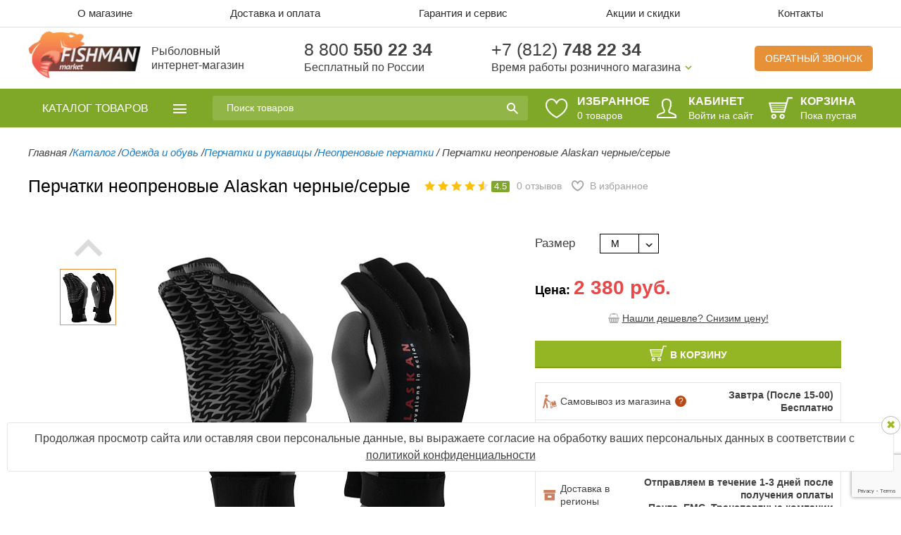

--- FILE ---
content_type: text/html; charset=UTF-8
request_url: https://fishman-market.ru/perchatki-neoprenovye-alaskan-chernye-serye/
body_size: 27695
content:
<!DOCTYPE html>
<!--[if lt IE 7 ]> <html class="no-js ie6" lang="en"> <![endif]-->
<!--[if IE 7 ]>    <html class="no-js ie7" lang="en"> <![endif]-->
<!--[if IE 8 ]>    <html class="no-js ie8" lang="en"> <![endif]-->
<!--[if (gte IE 9)|!(IE)]> <html class="no-js" lang="en"> <![endif]-->
<html>
<head>
<!-- Адаптируем страницу для мобильных устройств -->
 <meta name="viewport" content="width=1000, maximum-scale=2.0" />
    <!--[if IE]>
    <meta http-equiv="X-UA-Compatible" content="IE=edge,chrome=1"/>
    <![endif]-->
    <title>Перчатки неопреновые Alaskan черные/серые – купить в СПб по цене 2 380 руб. в интернет-магазине</title>

    <!-- Адаптируем страницу для мобильных устройств -->
    <meta name="viewport" content="width=device-width, initial-scale=1.0, maximum-scale=1, user-scalable=no"/>
    
    <!-- Традиционная иконка сайта, размер 16x16, прозрачность поддерживается. Рекомендуемый формат: .ico -->
    <link rel="shortcut icon" href="/local/templates/catsel/fav.ico" />
    
    <!-- Иконка сайта для устройств от Apple, рекомендуемый размер 114x114, прозрачность не поддерживается -->
    <link rel="apple-touch-icon" href="/local/templates/catsel/apple-touch-icon.png" />
    	<!-- Подключаем файлы стилей -->

    <link rel="shortcut icon" href="/favicon.svg" />
                                                                    	
    <meta http-equiv="Content-Type" content="text/html; charset=UTF-8" />
<meta name="robots" content="index, follow" />
<meta name="keywords" content="Перчатки неопреновые Alaskan черные/серые" />
<meta name="description" content="Рыболовный интернет-магазин в СПб предлагает Перчатки неопреновые Alaskan черные/серые по выгодной цене. Заходите и заказывайте." />







    		<noscript><img src="https://vk.com/rtrg?p=VK-RTRG-497135-hwaBs" style="position:fixed; left:-999px;" alt=""/></noscript>
		    <!--[if lte IE 8 ]>
        <link rel="stylesheet" href="/local/templates/catsel/styles/ie.css" media="screen">
    <![endif]-->

    <!--youtube player's API -->

	<style>
	.loader {
		position: fixed;
		width: 100%;
		height: 100%;
		background: #fff;
		z-index: 999999999;
	}
	.loader img {
		position: absolute;
		top: 50%;
		display: block;
		left: 50%;
		margin-left: -32px;
		margin-top: -32px;
	}
	</style>

	
	<meta property="og:title" content="Рыболовный интернет-магазин Fishman-Market - купить рыболовные товары в СПб с доставкой по России">
	<meta property="og:description" content="Рыболовный магазин Fishman-Market — купить товары для рыбалки и активного отдыха в Санкт-Петербурге, ✓огромный каталог рыболовных товаров, ✓высокое качество, ✓доставка по России ☎ 8 800 550 22 34">
	<meta property="og:image" content="https://fishman-market.ru/local/templates/.default/images/logo-new.png">
	<meta property="og:type" content="WebSite">
	<meta property="og:url" content="https://fishman-market.ru/">
	<meta property="og:site_name" content="Рыболовный интернет-магазин Fishman-Market.ru">
	<meta name="geo.placename" content="Санкт-Петербург, Россия">
	<meta name="geo.position" content="59.986742, 30.293608">
	<meta name="geo.region" content="RU-Санкт-Петербург">
	<meta name="ICBM" content="59.986742, 30.293608">

	<script type="application/ld+json"> 
	{
	  "@context": "http://www.schema.org",
	  "@type": "WebSite",
	  "name": "Рыболовный интернет-магазин Fishman-Market - купить рыболовные товары в СПб с доставкой по России",
	  "url": "https://fishman-market.ru/",
	  "image": "https://fishman-market.ru/local/templates/.default/images/logo-new.png",
	  "description": "Рыболовный магазин Fishman-Market — купить товары для рыбалки и активного отдыха в Санкт-Петербурге, ✓огромный каталог рыболовных товаров, ✓высокое качество, ✓доставка по России ☎ 8 800 550 22 34"
	}
	</script>
	<link rel="stylesheet" href="https://cdnjs.cloudflare.com/ajax/libs/owl-carousel/1.3.3/owl.carousel.css" integrity="sha512-RWhcC19d8A3vE7kpXq6Ze4GcPfGe3DQWuenhXAbcGiZOaqGojLtWwit1eeM9jLGHFv8hnwpX3blJKGjTsf2HxQ==" crossorigin="anonymous" referrerpolicy="no-referrer" />
	<link rel="stylesheet" href="https://cdnjs.cloudflare.com/ajax/libs/owl-carousel/1.3.3/owl.theme.css" integrity="sha512-itF/9I/NigY9u4ukjw9s7/kG6SC7LJ5Q4pRNMnTbGZAsO4/RSUelfVuYBk8AkSk23qEcucIqdUlzzpy2qf7jGg==" crossorigin="anonymous" referrerpolicy="no-referrer" />

	<!--Убираем get парамтеры через rel canonical для карточки товара-->
	
	<!--Убираем get парамтеры через rel canonical для раздела каталога-->
	<link rel='canonical' href='https://fishman-market.ru/perchatki-neoprenovye-alaskan-chernye-serye/'>

</head>
<body class="basic adaptive adaptive">
<div class="loader" id="loader"><img src="/upload/loader.gif"></div>
<div id="panel"></div>
<header class="h ">
    <div class="h-topmenu js-topmenu-wrap">
        <div class="wrapper">
        <div class="h-topmenu-list js-topmenu-block" itemscope itemtype="http://www.schema.org/SiteNavigationElement">
    <a href="#" class="h-topmenu-close js-topmenu-close"></a>
            <div itemprop="name" class="h-topmenu-item topmenu-about">
            <a itemprop="url" href="/about/">О магазине</a>
        </div>
            <div itemprop="name" class="h-topmenu-item topmenu-delivery">
            <a itemprop="url" href="/delivery/">Доставка и оплата</a>
        </div>
            <div itemprop="name" class="h-topmenu-item topmenu-sales">
            <a itemprop="url" href="/guarantee/">Гарантия и сервис</a>
        </div>
            <div itemprop="name" class="h-topmenu-item topmenu-sales">
            <a itemprop="url" href="/actions/">Акции и скидки</a>
        </div>
            <div itemprop="name" class="h-topmenu-item topmenu-contacts">
            <a itemprop="url" href="/contacts/">Контакты</a>
        </div>
    </div>
        </div>
    </div>

    <div class="h-content">
        <div class="wrapper">
            <div class="h-content-item">
                <a href="/" title="Интернет-магазин рыболовных товаров" class="h-logo">
                    <img src="/local/templates/.default/images/logo-new.png" alt="fishman-market — все для рыбалки и активного отдыха" title="">                    <span class="logo-text">Рыболовный <br/> интернет-магазин</span>
                </a>
            </div>
            <div class="h-content-item for-h-phone-first">
                <span class="h-phone"><a href="tel:88005502234" class="h-phone">8 800 <strong>550 22 34</strong></a></span>
                <span class="h-note">Бесплатный по России</span>
            </div>
            <div class="h-content-item for-h-phone-second">
                <span class="h-phone"><a href="tel:+78127482234" class="h-phone">+7 (812) <strong>748 22 34</strong></a></span>
                <div class="h-working">
                    <a href="#" class="h-working-link">Время работы розничного магазина</a>
<div class="h-working-block">
	<div class="h-working-item">
		<div class="h-working-days">
			понедельник-пятница
		</div>
		<div class="h-working-hours">
			10 <sup>00</sup> - 19 <sup>00</sup>
		</div>
	</div>
	<div class="h-working-item">
		<div class="h-working-days">
			суббота-воскресенье
		</div>
		<div class="h-working-hours">
			10 <sup>00</sup> - 17&nbsp;<sup>00</sup>
		</div>
	</div>
</div>
<br>                </div>
            </div>
            <div class="h-content-item for-h-callback">
                <a href="#" class="h-callback">Обратный звонок</a>
            </div>
        </div>
    </div>

    <div class="h-panel">
        <div class="wrapper">
            <div class="h-panel-search js-mobile-search-wrap">
                    <div class="h-search js-mobile-search-block" id="title-search">
        <form action="/search/index.php" autocomplete="off">
            <input placeholder="Поиск товаров" id="title-search-input" type="text" name="q" value="" autocomplete="off" />
            <button class="" type="submit" name="s"></button>
        </form>
    </div>
    <a href="#" class="mobile-search-link js-mobile-search-link"></a>
            </div>
            <div class="h-dashboard">

				
				<div class="h-dashboard-item js-favorites">
					<a href="/personal/favorites/" class="h-panel-link">
						<svg width="32" height="28" viewBox="0 0 32 28" fill="none" xmlns="http://www.w3.org/2000/svg">
							<path d="M14.8143 5.11117L15.6691 6.51954L16.524 5.11124C18.4654 1.91314 21.0887 0.820019 23.4524 1.02399C25.865 1.23219 28.1748 2.80344 29.413 5.27351C30.6375 7.71624 30.8308 11.091 28.8678 14.9004C26.937 18.6473 22.9019 22.8359 15.6692 26.8586C8.43693 22.836 4.40208 18.6474 2.47147 14.9005C0.508611 11.0911 0.701969 7.71626 1.92648 5.27344C3.1647 2.80327 5.47435 1.23199 7.88682 1.02379C10.2502 0.819824 12.8732 1.91293 14.8143 5.11117Z" stroke="white" stroke-width="2"></path>
						</svg>
						<span class="h-panel-title">Избранное</span>
						<span class="h-panel-note h-panel-note--favorites">
							<span class="is-md-visible"><span class="js-favorites-counter">0</span><span class="js-favorites-text"> товаров</span></span>
							<span class="is-md-hidden"><span class="js-favorites-counter">0</span></span>
						</span>
					</a>
				</div>


                <div class="h-dashboard-item">
                                            <a href="/login/" class="h-panel-link">
                            <i class="h-panel-icon icon-user"></i>
                            <span class="h-panel-title">Кабинет</span>
                        </a>
                        <a href="/login/" class="h-panel-loglink">Войти на сайт</a>
                                    </div>
                <div class="h-dashboard-item">
                    <div class="cart-fixed" id="cartFixed">
                        <a href="/personal/cart/" class="h-panel-link">
    <i class="h-panel-icon icon-cart"></i>
    <span class="h-panel-title">Корзина</span>
                    <span class="h-panel-note empty">Пока пустая</span>
    </a>                    </div>
                </div>
            </div>
        </div>
    </div>
</header>
<section class="wrapper wrapper-with-padding">
            
<nav id="sCatalogue" class="s-catalogue s-catalogue-hover js-drop-catalogue-wrap" itemscope itemtype="http://www.schema.org/SiteNavigationElement">
	<a href="/catalog/" class="s-catalogue-link js-drop-catalogue-link">
		<span>Каталог <small>товаров</small></span>
	</a>
	<div class="nav-menu js-drop-catalogue-block" itemprop="about" itemscope itemtype="http://schema.org/ItemList">
																<div itemscope itemtype="http://schema.org/ItemList" itemprop="itemListElement" class="nav-menu-item">
					<a itemprop="url" href="/catalog/tovary-dlya-morskoy-rybalki/" class="nav-menu-link">
						Товары для морской рыбалки <i>(458)</i>					</a>
																			
								                <meta itemprop="name" content="Товары для морской рыбалки" />
                <div class="nav-submenu nav-submenu-twocols">
					<div class="nav-submenu-left">
										<div itemprop="itemListElement" class="nav-submenu-item">
					<a itemprop="url" href="/catalog/tovary-dlya-morskoy-rybalki/morskie-udilishcha/">Морские удилища <i>(68)</i></a>
				</div>
			
															<div itemprop="itemListElement" class="nav-submenu-item">
					<a itemprop="url" href="/catalog/tovary-dlya-morskoy-rybalki/katushki-dlya-morskoy-rybalki/">Катушки для морской рыбалки <i>(62)</i></a>
				</div>
			
															<div itemprop="itemListElement" class="nav-submenu-item">
					<a itemprop="url" href="/catalog/tovary-dlya-morskoy-rybalki/morskie-primanki/">Морские приманки <i>(252)</i></a>
				</div>
			
															<div itemprop="itemListElement" class="nav-submenu-item">
					<a itemprop="url" href="/catalog/tovary-dlya-morskoy-rybalki/morskie-shnury/">Морские шнуры <i>(34)</i></a>
				</div>
			
															<div itemprop="itemListElement" class="nav-submenu-item">
					<a itemprop="url" href="/catalog/tovary-dlya-morskoy-rybalki/morskaya-furnitura/">Морская фурнитура <i>(34)</i></a>
				</div>
			
															<div itemprop="itemListElement" class="nav-submenu-item">
					<a itemprop="url" href="/catalog/tovary-dlya-morskoy-rybalki/dopolnitelnoe-osnashchenie/">Дополнительное оснащение <i>(9)</i></a>
				</div>
			
												</div>
				                                        					<div class="nav-submenu-right">
						<div class="results-card-label">Товар дня</div>
						<div class="results-item results-card">
							<div class="results-img-wrap">
								<a href="/gotovyy-nabor-dlya-morskoy-rybalki/">
									<img class="lazyload" data-src="/upload/resize_cache/iblock/3fa/150_150_1/zl1vfgdsdrtf2alnj0si6l24bf4mpi6h.jpg" alt="" />
								</a>
								<button class="results-item__favorites favor menu-icon-favorites" data-item="149587">
									<span class="icon-favorites">
										<svg class="icon-favorites__svg" width="21" height="18" viewBox="0 0 21 18" fill="none" xmlns="http://www.w3.org/2000/svg">
											<path d="M9.2182 3.47105L10.073 4.87942L10.9279 3.47113C12.1138 1.51764 13.6769 0.895965 15.0458 1.0141C16.4638 1.13647 17.8444 2.0646 18.5891 3.55016C19.3201 5.00838 19.4555 7.0572 18.2404 9.41523C17.0567 11.7124 14.5737 14.323 10.0731 16.857C5.5727 14.3231 3.0899 11.7125 1.90628 9.41533C0.691274 7.05729 0.826732 5.0084 1.55773 3.55011C2.30243 2.06448 3.68295 1.13634 5.10081 1.01397C6.46959 0.895842 8.03252 1.51749 9.2182 3.47105Z" stroke-width="2"></path>
										</svg>
										<span class="icon-favorites__line"></span>
										<span class="icon-favorites__line"></span>
										<span class="icon-favorites__line"></span>
										<span class="icon-favorites__line"></span>
										<span class="icon-favorites__line"></span>
										<span class="icon-favorites__line"></span>
										<span class="icon-favorites__line"></span>
										<span class="icon-favorites__line"></span>
									</span>
								</button>
							</div>
							<div class="results-details-wrap">
								<a href="/gotovyy-nabor-dlya-morskoy-rybalki/" class="title truncate-text" title="">
                                    Готовый набор для морской рыбалки								</a>
								<div class="rating-module">
									<div class="star-panel">
                                        <div class="stars">
                                            <ul>
                                                                                                    <li></li>
                                                    <li></li>
                                                    <li></li>
                                                    <li></li>
                                                    <li class="half-empty"></li>
                                                                                            </ul>
                                            <span class="assessmentNumber">4.7</span>
                                        </div>
									</div>
                                    								</div>
							</div>
							<div class="results-key-panel">
								<div class="cost-wrap">
									<div class="cell">
                                                                                    <div class="old-cost">12 000 руб.</div>
                                                                                <div class="reg-cost">10900 руб.</div>
									</div>
									<div class="cell">
                                                                                                                                    <button id="catalog_add2cart_link_ofrs_149588" data-href="/shpulya-dlya-katushki-stinger-forceage-neo-2010/?action=ADD2BASKET&amp;id=149588" class="btn btn-green btn-cart added-item-popup-link" onclick="addToCart(this, 'catalog_list_image_149588', 'list', ''); yaCounter15047275.reachGoal('fishman-addcart'); return true;"></button>
                                                                                    									</div>
								</div>
							</div>
						</div>
					</div>
													</div>
										</div>				<div itemscope itemtype="http://schema.org/ItemList" itemprop="itemListElement" class="nav-menu-item">
					<a itemprop="url" href="/catalog/snasti-dlya-trollinga/" class="nav-menu-link">
						Снасти для троллинга <i>(219)</i>					</a>
																			
								                <meta itemprop="name" content="Снасти для троллинга" />
                <div class="nav-submenu nav-submenu-twocols">
					<div class="nav-submenu-left">
										<div itemprop="itemListElement" class="nav-submenu-item">
					<a itemprop="url" href="/catalog/snasti-dlya-trollinga/trollingovye-udilishcha/">Троллинговые удилища <i>(27)</i></a>
				</div>
			
															<div itemprop="itemListElement" class="nav-submenu-item">
					<a itemprop="url" href="/catalog/snasti-dlya-trollinga/katushki-dlya-trollinga/">Катушки для троллинга <i>(24)</i></a>
				</div>
			
															<div itemprop="itemListElement" class="nav-submenu-item">
					<a itemprop="url" href="/catalog/snasti-dlya-trollinga/daunriggery/">Даунриггеры <i>(16)</i></a>
				</div>
			
															<div itemprop="itemListElement" class="nav-submenu-item">
					<a itemprop="url" href="/catalog/snasti-dlya-trollinga/komplektuyushchie-i-aksessuary-dlya-daunriggerov/">Комплектующие и аксессуары для даунриггеров <i>(30)</i></a>
				</div>
			
															<div itemprop="itemListElement" class="nav-submenu-item">
					<a itemprop="url" href="/catalog/snasti-dlya-trollinga/planernye-katushki-bloki-i-shnury/">Планерные катушки, блоки и шнуры <i>(13)</i></a>
				</div>
			
															<div itemprop="itemListElement" class="nav-submenu-item">
					<a itemprop="url" href="/catalog/snasti-dlya-trollinga/fleshery-dlya-trollinga/">Флешеры для троллинга <i>(30)</i></a>
				</div>
			
															<div itemprop="itemListElement" class="nav-submenu-item">
					<a itemprop="url" href="/catalog/snasti-dlya-trollinga/planery/">Планеры <i>(17)</i></a>
				</div>
			
															<div itemprop="itemListElement" class="nav-submenu-item">
					<a itemprop="url" href="/catalog/snasti-dlya-trollinga/trollingovye-klipsy/">Троллинговые клипсы <i>(16)</i></a>
				</div>
			
															<div itemprop="itemListElement" class="nav-submenu-item">
					<a itemprop="url" href="/catalog/snasti-dlya-trollinga/dayvery-i-zaglubiteli/">Дайверы и заглубители <i>(15)</i></a>
				</div>
			
															<div itemprop="itemListElement" class="nav-submenu-item">
					<a itemprop="url" href="/catalog/snasti-dlya-trollinga/derzhateli-udilishch/">Держатели удилищ <i>(31)</i></a>
				</div>
			
												</div>
				                                        					<div class="nav-submenu-right">
						<div class="results-card-label">Товар дня</div>
						<div class="results-item results-card">
							<div class="results-img-wrap">
								<a href="/planernaya-katushka-dlya-trollinga-plastik-komplekt-2sht/">
									<img class="lazyload" data-src="/upload/resize_cache/iblock/ee1/150_150_1/roflrec2ytyk4qbq3g2d1pakxa5q4vcl.jpg" alt="" />
								</a>
								<button class="results-item__favorites favor menu-icon-favorites" data-item="146815">
									<span class="icon-favorites">
										<svg class="icon-favorites__svg" width="21" height="18" viewBox="0 0 21 18" fill="none" xmlns="http://www.w3.org/2000/svg">
											<path d="M9.2182 3.47105L10.073 4.87942L10.9279 3.47113C12.1138 1.51764 13.6769 0.895965 15.0458 1.0141C16.4638 1.13647 17.8444 2.0646 18.5891 3.55016C19.3201 5.00838 19.4555 7.0572 18.2404 9.41523C17.0567 11.7124 14.5737 14.323 10.0731 16.857C5.5727 14.3231 3.0899 11.7125 1.90628 9.41533C0.691274 7.05729 0.826732 5.0084 1.55773 3.55011C2.30243 2.06448 3.68295 1.13634 5.10081 1.01397C6.46959 0.895842 8.03252 1.51749 9.2182 3.47105Z" stroke-width="2"></path>
										</svg>
										<span class="icon-favorites__line"></span>
										<span class="icon-favorites__line"></span>
										<span class="icon-favorites__line"></span>
										<span class="icon-favorites__line"></span>
										<span class="icon-favorites__line"></span>
										<span class="icon-favorites__line"></span>
										<span class="icon-favorites__line"></span>
										<span class="icon-favorites__line"></span>
									</span>
								</button>
							</div>
							<div class="results-details-wrap">
								<a href="/planernaya-katushka-dlya-trollinga-plastik-komplekt-2sht/" class="title truncate-text" title="">
                                    Планерная катушка для троллинга (пластик) - комплект 2шт								</a>
								<div class="rating-module">
									<div class="star-panel">
                                        <div class="stars">
                                            <ul>
                                                                                                    <li></li>
                                                    <li></li>
                                                    <li></li>
                                                    <li></li>
                                                    <li class="half-empty"></li>
                                                                                            </ul>
                                            <span class="assessmentNumber">4.6</span>
                                        </div>
									</div>
                                    								</div>
							</div>
							<div class="results-key-panel">
								<div class="cost-wrap">
									<div class="cell">
                                                                                    <div class="old-cost">15 900 руб.</div>
                                                                                <div class="reg-cost">12800 руб.</div>
									</div>
									<div class="cell">
                                                                                                                                    <button id="catalog_add2cart_link_ofrs_146825" data-href="/shpulya-dlya-katushki-stinger-forceage-neo-2010/?action=ADD2BASKET&amp;id=146825" class="btn btn-green btn-cart added-item-popup-link" onclick="addToCart(this, 'catalog_list_image_146825', 'list', ''); yaCounter15047275.reachGoal('fishman-addcart'); return true;"></button>
                                                                                    									</div>
								</div>
							</div>
						</div>
					</div>
													</div>
										</div>				<div itemscope itemtype="http://schema.org/ItemList" itemprop="itemListElement" class="nav-menu-item">
					<a itemprop="url" href="/catalog/zimniy-katalog/" class="nav-menu-link">
						Зимний каталог <i>(2575)</i>					</a>
																			
								                <meta itemprop="name" content="Зимний каталог" />
                <div class="nav-submenu nav-submenu-twocols">
					<div class="nav-submenu-left">
										<div itemprop="itemListElement" class="nav-submenu-item">
					<a itemprop="url" href="/catalog/zimniy-katalog/ledobury/">Ледобуры <i>(176)</i></a>
				</div>
			
															<div itemprop="itemListElement" class="nav-submenu-item">
					<a itemprop="url" href="/catalog/zimniy-katalog/motoledobury-i-elektroledobury/">Мотоледобуры и электроледобуры <i>(28)</i></a>
				</div>
			
															<div itemprop="itemListElement" class="nav-submenu-item">
					<a itemprop="url" href="/catalog/zimniy-katalog/zimnie-palatki/">Зимние палатки <i>(50)</i></a>
				</div>
			
															<div itemprop="itemListElement" class="nav-submenu-item">
					<a itemprop="url" href="/catalog/zimniy-katalog/zherlitsy/">Жерлицы <i>(23)</i></a>
				</div>
			
															<div itemprop="itemListElement" class="nav-submenu-item">
					<a itemprop="url" href="/catalog/zimniy-katalog/zimnie-udochki/">Зимние удочки <i>(104)</i></a>
				</div>
			
															<div itemprop="itemListElement" class="nav-submenu-item">
					<a itemprop="url" href="/catalog/zimniy-katalog/zimnie-yashchiki/">Зимние ящики <i>(25)</i></a>
				</div>
			
															<div itemprop="itemListElement" class="nav-submenu-item">
					<a itemprop="url" href="/catalog/zimniy-katalog/zimnie-ekholoty/">Зимние эхолоты <i>(11)</i></a>
				</div>
			
															<div itemprop="itemListElement" class="nav-submenu-item">
					<a itemprop="url" href="/catalog/zimniy-katalog/zimnie-bagry-i-bagoriki/">Зимние багры и багорики <i>(10)</i></a>
				</div>
			
															<div itemprop="itemListElement" class="nav-submenu-item">
					<a itemprop="url" href="/catalog/zimniy-katalog/zimnie-katushki/">Зимние катушки <i>(39)</i></a>
				</div>
			
															<div itemprop="itemListElement" class="nav-submenu-item">
					<a itemprop="url" href="/catalog/zimniy-katalog/primanki-zimnie/">Приманки зимние <i>(2016)</i></a>
				</div>
			
															<div itemprop="itemListElement" class="nav-submenu-item">
					<a itemprop="url" href="/catalog/zimniy-katalog/cherpaki-dlya-rybalki/">Черпаки для рыбалки <i>(22)</i></a>
				</div>
			
															<div itemprop="itemListElement" class="nav-submenu-item">
					<a itemprop="url" href="/catalog/zimniy-katalog/zimnyaya-leska-i-zimnyaya-pletenka/">Зимняя леска и зимняя плетенка <i>(33)</i></a>
				</div>
			
															<div itemprop="itemListElement" class="nav-submenu-item">
					<a itemprop="url" href="/catalog/zimniy-katalog/rybolovnye-sani-volokushi/">Рыболовные сани волокуши <i>(11)</i></a>
				</div>
			
															<div itemprop="itemListElement" class="nav-submenu-item">
					<a itemprop="url" href="/catalog/zimniy-katalog/peshni-i-pily-dlya-rybalki/">Пешни и пилы для рыбалки <i>(7)</i></a>
				</div>
			
															<div itemprop="itemListElement" class="nav-submenu-item">
					<a itemprop="url" href="/catalog/zimniy-katalog/aksessuary-dlya-zimney-rybalki/">Аксессуары для зимней рыбалки <i>(21)</i></a>
				</div>
			
												</div>
				                                        					<div class="nav-submenu-right">
						<div class="results-card-label">Товар дня</div>
						<div class="results-item results-card">
							<div class="results-img-wrap">
								<a href="/nabor-osnashchennykh-zherlits-stinger-tip-up-pro-set/">
									<img class="lazyload" data-src="/upload/resize_cache/iblock/7ab/150_150_1/1csqht5afl3oz4401z4n8df0zfwvucqq.jpg" alt="" />
								</a>
								<button class="results-item__favorites favor menu-icon-favorites" data-item="45547">
									<span class="icon-favorites">
										<svg class="icon-favorites__svg" width="21" height="18" viewBox="0 0 21 18" fill="none" xmlns="http://www.w3.org/2000/svg">
											<path d="M9.2182 3.47105L10.073 4.87942L10.9279 3.47113C12.1138 1.51764 13.6769 0.895965 15.0458 1.0141C16.4638 1.13647 17.8444 2.0646 18.5891 3.55016C19.3201 5.00838 19.4555 7.0572 18.2404 9.41523C17.0567 11.7124 14.5737 14.323 10.0731 16.857C5.5727 14.3231 3.0899 11.7125 1.90628 9.41533C0.691274 7.05729 0.826732 5.0084 1.55773 3.55011C2.30243 2.06448 3.68295 1.13634 5.10081 1.01397C6.46959 0.895842 8.03252 1.51749 9.2182 3.47105Z" stroke-width="2"></path>
										</svg>
										<span class="icon-favorites__line"></span>
										<span class="icon-favorites__line"></span>
										<span class="icon-favorites__line"></span>
										<span class="icon-favorites__line"></span>
										<span class="icon-favorites__line"></span>
										<span class="icon-favorites__line"></span>
										<span class="icon-favorites__line"></span>
										<span class="icon-favorites__line"></span>
									</span>
								</button>
							</div>
							<div class="results-details-wrap">
								<a href="/nabor-osnashchennykh-zherlits-stinger-tip-up-pro-set/" class="title truncate-text" title="">
                                    Набор оснащенных жерлиц Stinger Tip-Up Pro Set								</a>
								<div class="rating-module">
									<div class="star-panel">
                                        <div class="stars">
                                            <ul>
                                                                                                    <li></li>
                                                    <li></li>
                                                    <li></li>
                                                    <li></li>
                                                    <li class="half-empty"></li>
                                                                                            </ul>
                                            <span class="assessmentNumber">4.5</span>
                                        </div>
									</div>
                                    								</div>
							</div>
							<div class="results-key-panel">
								<div class="cost-wrap">
									<div class="cell">
                                                                                    <div class="old-cost">3 400 руб.</div>
                                                                                <div class="reg-cost">2690 руб.</div>
									</div>
									<div class="cell">
                                                                                                                                    <button id="catalog_add2cart_link_ofrs_64189" data-href="/shpulya-dlya-katushki-stinger-forceage-neo-2010/?action=ADD2BASKET&amp;id=64189" class="btn btn-green btn-cart added-item-popup-link" onclick="addToCart(this, 'catalog_list_image_64189', 'list', ''); yaCounter15047275.reachGoal('fishman-addcart'); return true;"></button>
                                                                                    									</div>
								</div>
							</div>
						</div>
					</div>
													</div>
										</div>				<div itemscope itemtype="http://schema.org/ItemList" itemprop="itemListElement" class="nav-menu-item">
					<a itemprop="url" href="/catalog/udilishcha/" class="nav-menu-link">
						Удилища <i>(1290)</i>					</a>
																			
								                <meta itemprop="name" content="Удилища" />
                <div class="nav-submenu nav-submenu-twocols">
					<div class="nav-submenu-left">
										<div itemprop="itemListElement" class="nav-submenu-item">
					<a itemprop="url" href="/catalog/udilishcha/spinningi/">Спиннинги <i>(989)</i></a>
				</div>
			
															<div itemprop="itemListElement" class="nav-submenu-item">
					<a itemprop="url" href="/catalog/udilishcha/kastingovye-udilishcha/">Кастинговые удилища <i>(49)</i></a>
				</div>
			
															<div itemprop="itemListElement" class="nav-submenu-item">
					<a itemprop="url" href="/catalog/udilishcha/fidernye-udilishcha/">Фидерные удилища <i>(112)</i></a>
				</div>
			
															<div itemprop="itemListElement" class="nav-submenu-item">
					<a itemprop="url" href="/catalog/udilishcha/poplavochnye-udilishcha/">Поплавочные удилища <i>(104)</i></a>
				</div>
			
															<div itemprop="itemListElement" class="nav-submenu-item">
					<a itemprop="url" href="/catalog/udilishcha/detskie-udochki-i-nabory/">Детские удочки и наборы <i>(36)</i></a>
				</div>
			
												</div>
				                                        					<div class="nav-submenu-right">
						<div class="results-card-label">Товар дня</div>
						<div class="results-item results-card">
							<div class="results-img-wrap">
								<a href="/spinning-stinger-projerk-532h-1-60m-15-60gr/">
									<img class="lazyload" data-src="/upload/resize_cache/iblock/76b/150_150_1/vpanekm59utmob3y9t8j4mw19de4liw2.jpg" alt="" />
								</a>
								<button class="results-item__favorites favor menu-icon-favorites" data-item="56484">
									<span class="icon-favorites">
										<svg class="icon-favorites__svg" width="21" height="18" viewBox="0 0 21 18" fill="none" xmlns="http://www.w3.org/2000/svg">
											<path d="M9.2182 3.47105L10.073 4.87942L10.9279 3.47113C12.1138 1.51764 13.6769 0.895965 15.0458 1.0141C16.4638 1.13647 17.8444 2.0646 18.5891 3.55016C19.3201 5.00838 19.4555 7.0572 18.2404 9.41523C17.0567 11.7124 14.5737 14.323 10.0731 16.857C5.5727 14.3231 3.0899 11.7125 1.90628 9.41533C0.691274 7.05729 0.826732 5.0084 1.55773 3.55011C2.30243 2.06448 3.68295 1.13634 5.10081 1.01397C6.46959 0.895842 8.03252 1.51749 9.2182 3.47105Z" stroke-width="2"></path>
										</svg>
										<span class="icon-favorites__line"></span>
										<span class="icon-favorites__line"></span>
										<span class="icon-favorites__line"></span>
										<span class="icon-favorites__line"></span>
										<span class="icon-favorites__line"></span>
										<span class="icon-favorites__line"></span>
										<span class="icon-favorites__line"></span>
										<span class="icon-favorites__line"></span>
									</span>
								</button>
							</div>
							<div class="results-details-wrap">
								<a href="/spinning-stinger-projerk-532h-1-60m-15-60gr/" class="title truncate-text" title="">
                                    Спиннинг Stinger ProJerk 532H 1,60m 15-60gr								</a>
								<div class="rating-module">
									<div class="star-panel">
                                        <div class="stars">
                                            <ul>
                                                                                                    <li></li>
                                                    <li></li>
                                                    <li></li>
                                                    <li></li>
                                                    <li class="empty"></li>
                                                                                            </ul>
                                            <span class="assessmentNumber">4.3</span>
                                        </div>
									</div>
                                    								</div>
							</div>
							<div class="results-key-panel">
								<div class="cost-wrap">
									<div class="cell">
                                                                                    <div class="old-cost">3 600 руб.</div>
                                                                                <div class="reg-cost">2550 руб.</div>
									</div>
									<div class="cell">
                                                                                                                                    <button id="catalog_add2cart_link_ofrs_63909" data-href="/shpulya-dlya-katushki-stinger-forceage-neo-2010/?action=ADD2BASKET&amp;id=63909" class="btn btn-green btn-cart added-item-popup-link" onclick="addToCart(this, 'catalog_list_image_63909', 'list', ''); yaCounter15047275.reachGoal('fishman-addcart'); return true;"></button>
                                                                                    									</div>
								</div>
							</div>
						</div>
					</div>
													</div>
										</div>				<div itemscope itemtype="http://schema.org/ItemList" itemprop="itemListElement" class="nav-menu-item">
					<a itemprop="url" href="/catalog/rybolovnye-katushki/" class="nav-menu-link">
						Рыболовные катушки <i>(662)</i>					</a>
																			
								                <meta itemprop="name" content="Рыболовные катушки" />
                <div class="nav-submenu nav-submenu-twocols">
					<div class="nav-submenu-left">
										<div itemprop="itemListElement" class="nav-submenu-item">
					<a itemprop="url" href="/catalog/rybolovnye-katushki/bezynertsionnye-katushki/">Безынерционные катушки <i>(519)</i></a>
				</div>
			
															<div itemprop="itemListElement" class="nav-submenu-item">
					<a itemprop="url" href="/catalog/rybolovnye-katushki/multiplikatornye-katushki/">Мультипликаторные катушки <i>(11)</i></a>
				</div>
			
															<div itemprop="itemListElement" class="nav-submenu-item">
					<a itemprop="url" href="/catalog/rybolovnye-katushki/provodochnye-katushki/">Проводочные катушки <i>(12)</i></a>
				</div>
			
															<div itemprop="itemListElement" class="nav-submenu-item">
					<a itemprop="url" href="/catalog/rybolovnye-katushki/rybolovnye-katushki-shimano/">Рыболовные катушки Shimano </a>
				</div>
			
															<div itemprop="itemListElement" class="nav-submenu-item">
					<a itemprop="url" href="/catalog/rybolovnye-katushki/dopolnitelnye-shpuli/">Дополнительные шпули <i>(120)</i></a>
				</div>
			
												</div>
				                                        					<div class="nav-submenu-right">
						<div class="results-card-label">Товар дня</div>
						<div class="results-item results-card">
							<div class="results-img-wrap">
								<a href="/katushka-stinger-caster-ns-3500/">
									<img class="lazyload" data-src="/upload/resize_cache/iblock/a3d/150_150_1/6o369j6m402gsi1mmaitil1e760bcdqm.jpg" alt="" />
								</a>
								<button class="results-item__favorites favor menu-icon-favorites" data-item="50187">
									<span class="icon-favorites">
										<svg class="icon-favorites__svg" width="21" height="18" viewBox="0 0 21 18" fill="none" xmlns="http://www.w3.org/2000/svg">
											<path d="M9.2182 3.47105L10.073 4.87942L10.9279 3.47113C12.1138 1.51764 13.6769 0.895965 15.0458 1.0141C16.4638 1.13647 17.8444 2.0646 18.5891 3.55016C19.3201 5.00838 19.4555 7.0572 18.2404 9.41523C17.0567 11.7124 14.5737 14.323 10.0731 16.857C5.5727 14.3231 3.0899 11.7125 1.90628 9.41533C0.691274 7.05729 0.826732 5.0084 1.55773 3.55011C2.30243 2.06448 3.68295 1.13634 5.10081 1.01397C6.46959 0.895842 8.03252 1.51749 9.2182 3.47105Z" stroke-width="2"></path>
										</svg>
										<span class="icon-favorites__line"></span>
										<span class="icon-favorites__line"></span>
										<span class="icon-favorites__line"></span>
										<span class="icon-favorites__line"></span>
										<span class="icon-favorites__line"></span>
										<span class="icon-favorites__line"></span>
										<span class="icon-favorites__line"></span>
										<span class="icon-favorites__line"></span>
									</span>
								</button>
							</div>
							<div class="results-details-wrap">
								<a href="/katushka-stinger-caster-ns-3500/" class="title truncate-text" title="">
                                    Катушка Stinger Caster NS 3500								</a>
								<div class="rating-module">
									<div class="star-panel">
                                        <div class="stars">
                                            <ul>
                                                                                                    <li></li>
                                                    <li></li>
                                                    <li></li>
                                                    <li></li>
                                                    <li class="half-empty"></li>
                                                                                            </ul>
                                            <span class="assessmentNumber">4.7</span>
                                        </div>
									</div>
                                    								</div>
							</div>
							<div class="results-key-panel">
								<div class="cost-wrap">
									<div class="cell">
                                                                                    <div class="old-cost">2 950 руб.</div>
                                                                                <div class="reg-cost">2100 руб.</div>
									</div>
									<div class="cell">
                                                                                                                                    <button id="catalog_add2cart_link_ofrs_61741" data-href="/shpulya-dlya-katushki-stinger-forceage-neo-2010/?action=ADD2BASKET&amp;id=61741" class="btn btn-green btn-cart added-item-popup-link" onclick="addToCart(this, 'catalog_list_image_61741', 'list', ''); yaCounter15047275.reachGoal('fishman-addcart'); return true;"></button>
                                                                                    									</div>
								</div>
							</div>
						</div>
					</div>
													</div>
										</div>				<div itemscope itemtype="http://schema.org/ItemList" itemprop="itemListElement" class="nav-menu-item">
					<a itemprop="url" href="/catalog/osnastka/" class="nav-menu-link">
						Оснастка <i>(1588)</i>					</a>
																			
								                <meta itemprop="name" content="Оснастка" />
                <div class="nav-submenu nav-submenu-twocols">
					<div class="nav-submenu-left">
										<div itemprop="itemListElement" class="nav-submenu-item">
					<a itemprop="url" href="/catalog/osnastka/leska/">Леска <i>(237)</i></a>
				</div>
			
															<div itemprop="itemListElement" class="nav-submenu-item">
					<a itemprop="url" href="/catalog/osnastka/pletenye-shnury/">Плетеные шнуры <i>(771)</i></a>
				</div>
			
															<div itemprop="itemListElement" class="nav-submenu-item">
					<a itemprop="url" href="/catalog/osnastka/flyuorokarbonovaya-leska/">Флюорокарбоновая леска <i>(62)</i></a>
				</div>
			
															<div itemprop="itemListElement" class="nav-submenu-item">
					<a itemprop="url" href="/catalog/osnastka/povodki/">Поводки <i>(73)</i></a>
				</div>
			
															<div itemprop="itemListElement" class="nav-submenu-item">
					<a itemprop="url" href="/catalog/osnastka/vertlyugi-s-zastezhkoy/">Вертлюги с застежкой <i>(51)</i></a>
				</div>
			
															<div itemprop="itemListElement" class="nav-submenu-item">
					<a itemprop="url" href="/catalog/osnastka/dzhig-golovki/">Джиг-головки </a>
				</div>
			
															<div itemprop="itemListElement" class="nav-submenu-item">
					<a itemprop="url" href="/catalog/osnastka/rybolovnye-gruzila/">Рыболовные грузила <i>(136)</i></a>
				</div>
			
															<div itemprop="itemListElement" class="nav-submenu-item">
					<a itemprop="url" href="/catalog/osnastka/poplavki/">Поплавки </a>
				</div>
			
															<div itemprop="itemListElement" class="nav-submenu-item">
					<a itemprop="url" href="/catalog/osnastka/bombardy/">Бомбарды </a>
				</div>
			
															<div itemprop="itemListElement" class="nav-submenu-item">
					<a itemprop="url" href="/catalog/osnastka/osnastka-poplavochnaya-i-donnaya/">Оснастка поплавочная и донная <i>(34)</i></a>
				</div>
			
															<div itemprop="itemListElement" class="nav-submenu-item">
					<a itemprop="url" href="/catalog/osnastka/vertlyuzhki-dlya-rybalki/">Вертлюжки для рыбалки <i>(30)</i></a>
				</div>
			
															<div itemprop="itemListElement" class="nav-submenu-item">
					<a itemprop="url" href="/catalog/osnastka/zavodnye-koltsa/">Заводные кольца <i>(24)</i></a>
				</div>
			
															<div itemprop="itemListElement" class="nav-submenu-item">
					<a itemprop="url" href="/catalog/osnastka/zastezhki-rybolovnye/">Застежки рыболовные <i>(38)</i></a>
				</div>
			
															<div itemprop="itemListElement" class="nav-submenu-item">
					<a itemprop="url" href="/catalog/osnastka/kryuchki/">Крючки <i>(132)</i></a>
				</div>
			
												</div>
				                                        					<div class="nav-submenu-right">
						<div class="results-card-label">Товар дня</div>
						<div class="results-item results-card">
							<div class="results-img-wrap">
								<a href="/shnur-stinger-powercast-200m-multicolor-0-10mm/">
									<img class="lazyload" data-src="/upload/resize_cache/iblock/412/150_150_1/tmdaxtcnobnmsynvhjbzjg9d1kt0fhu3.jpg" alt="" />
								</a>
								<button class="results-item__favorites favor menu-icon-favorites" data-item="145046">
									<span class="icon-favorites">
										<svg class="icon-favorites__svg" width="21" height="18" viewBox="0 0 21 18" fill="none" xmlns="http://www.w3.org/2000/svg">
											<path d="M9.2182 3.47105L10.073 4.87942L10.9279 3.47113C12.1138 1.51764 13.6769 0.895965 15.0458 1.0141C16.4638 1.13647 17.8444 2.0646 18.5891 3.55016C19.3201 5.00838 19.4555 7.0572 18.2404 9.41523C17.0567 11.7124 14.5737 14.323 10.0731 16.857C5.5727 14.3231 3.0899 11.7125 1.90628 9.41533C0.691274 7.05729 0.826732 5.0084 1.55773 3.55011C2.30243 2.06448 3.68295 1.13634 5.10081 1.01397C6.46959 0.895842 8.03252 1.51749 9.2182 3.47105Z" stroke-width="2"></path>
										</svg>
										<span class="icon-favorites__line"></span>
										<span class="icon-favorites__line"></span>
										<span class="icon-favorites__line"></span>
										<span class="icon-favorites__line"></span>
										<span class="icon-favorites__line"></span>
										<span class="icon-favorites__line"></span>
										<span class="icon-favorites__line"></span>
										<span class="icon-favorites__line"></span>
									</span>
								</button>
							</div>
							<div class="results-details-wrap">
								<a href="/shnur-stinger-powercast-200m-multicolor-0-10mm/" class="title truncate-text" title="">
                                    Шнур Stinger PowerCast 200м Multicolor 0,10мм								</a>
								<div class="rating-module">
									<div class="star-panel">
                                        <div class="stars">
                                            <ul>
                                                                                                    <li></li>
                                                    <li></li>
                                                    <li></li>
                                                    <li></li>
                                                    <li class="empty"></li>
                                                                                            </ul>
                                            <span class="assessmentNumber">4.3</span>
                                        </div>
									</div>
                                    								</div>
							</div>
							<div class="results-key-panel">
								<div class="cost-wrap">
									<div class="cell">
                                                                                    <div class="old-cost">1 640 руб.</div>
                                                                                <div class="reg-cost">1100 руб.</div>
									</div>
									<div class="cell">
                                                                                                                                    <button id="catalog_add2cart_link_ofrs_145050" data-href="/shpulya-dlya-katushki-stinger-forceage-neo-2010/?action=ADD2BASKET&amp;id=145050" class="btn btn-green btn-cart added-item-popup-link" onclick="addToCart(this, 'catalog_list_image_145050', 'list', ''); yaCounter15047275.reachGoal('fishman-addcart'); return true;"></button>
                                                                                    									</div>
								</div>
							</div>
						</div>
					</div>
													</div>
										</div>				<div itemscope itemtype="http://schema.org/ItemList" itemprop="itemListElement" class="nav-menu-item">
					<a itemprop="url" href="/catalog/rybolovnye-primanki/" class="nav-menu-link">
						Рыболовные приманки <i>(6866)</i>					</a>
																			
								                <meta itemprop="name" content="Рыболовные приманки" />
                <div class="nav-submenu nav-submenu-twocols">
					<div class="nav-submenu-left">
										<div itemprop="itemListElement" class="nav-submenu-item">
					<a itemprop="url" href="/catalog/rybolovnye-primanki/voblery/">Воблеры <i>(2844)</i></a>
				</div>
			
															<div itemprop="itemListElement" class="nav-submenu-item">
					<a itemprop="url" href="/catalog/rybolovnye-primanki/blesny/">Блесны <i>(1998)</i></a>
				</div>
			
															<div itemprop="itemListElement" class="nav-submenu-item">
					<a itemprop="url" href="/catalog/rybolovnye-primanki/svimbeyty/">Свимбейты <i>(47)</i></a>
				</div>
			
															<div itemprop="itemListElement" class="nav-submenu-item">
					<a itemprop="url" href="/catalog/rybolovnye-primanki/silikonovye-primanki-rezina/">Силиконовые приманки (резина) <i>(1757)</i></a>
				</div>
			
															<div itemprop="itemListElement" class="nav-submenu-item">
					<a itemprop="url" href="/catalog/rybolovnye-primanki/lososevye-mukhi/">Лососевые мухи <i>(5)</i></a>
				</div>
			
															<div itemprop="itemListElement" class="nav-submenu-item">
					<a itemprop="url" href="/catalog/rybolovnye-primanki/poppery-volkery-i-prochie-topvotery/">Попперы <i>(66)</i></a>
				</div>
			
															<div itemprop="itemListElement" class="nav-submenu-item">
					<a itemprop="url" href="/catalog/rybolovnye-primanki/dzherkbeyty/">Джеркбейты <i>(34)</i></a>
				</div>
			
															<div itemprop="itemListElement" class="nav-submenu-item">
					<a itemprop="url" href="/catalog/rybolovnye-primanki/lyagushki-i-myshi-nezatseplyayki/">Лягушки и мыши незацепляйки <i>(15)</i></a>
				</div>
			
															<div itemprop="itemListElement" class="nav-submenu-item">
					<a itemprop="url" href="/catalog/rybolovnye-primanki/forelevye-mormyshki/">Форелевые мормышки <i>(28)</i></a>
				</div>
			
															<div itemprop="itemListElement" class="nav-submenu-item">
					<a itemprop="url" href="/catalog/rybolovnye-primanki/mandula/">Мандула <i>(13)</i></a>
				</div>
			
															<div itemprop="itemListElement" class="nav-submenu-item">
					<a itemprop="url" href="/catalog/rybolovnye-primanki/porolonovye-rybki/">Поролоновые рыбки </a>
				</div>
			
															<div itemprop="itemListElement" class="nav-submenu-item">
					<a itemprop="url" href="/catalog/rybolovnye-primanki/khorvatskoe-yaytso/">Хорватское яйцо <i>(25)</i></a>
				</div>
			
															<div itemprop="itemListElement" class="nav-submenu-item">
					<a itemprop="url" href="/catalog/rybolovnye-primanki/prikormka/">Прикормка <i>(34)</i></a>
				</div>
			
															<div itemprop="itemListElement" class="nav-submenu-item">
					<a itemprop="url" href="/catalog/rybolovnye-primanki/attraktanty/">Аттрактанты и добавки </a>
				</div>
			
												</div>
				                                        					<div class="nav-submenu-right">
						<div class="results-card-label">Товар дня</div>
						<div class="results-item results-card">
							<div class="results-img-wrap">
								<a href="/vobler-stinger-innova-ul-20s-sr-006/">
									<img class="lazyload" data-src="/upload/resize_cache/iblock/14f/150_150_1/wpb2sbrrb8os2t7u1jax0n2qssiyb8vw.jpg" alt="" />
								</a>
								<button class="results-item__favorites favor menu-icon-favorites" data-item="42940">
									<span class="icon-favorites">
										<svg class="icon-favorites__svg" width="21" height="18" viewBox="0 0 21 18" fill="none" xmlns="http://www.w3.org/2000/svg">
											<path d="M9.2182 3.47105L10.073 4.87942L10.9279 3.47113C12.1138 1.51764 13.6769 0.895965 15.0458 1.0141C16.4638 1.13647 17.8444 2.0646 18.5891 3.55016C19.3201 5.00838 19.4555 7.0572 18.2404 9.41523C17.0567 11.7124 14.5737 14.323 10.0731 16.857C5.5727 14.3231 3.0899 11.7125 1.90628 9.41533C0.691274 7.05729 0.826732 5.0084 1.55773 3.55011C2.30243 2.06448 3.68295 1.13634 5.10081 1.01397C6.46959 0.895842 8.03252 1.51749 9.2182 3.47105Z" stroke-width="2"></path>
										</svg>
										<span class="icon-favorites__line"></span>
										<span class="icon-favorites__line"></span>
										<span class="icon-favorites__line"></span>
										<span class="icon-favorites__line"></span>
										<span class="icon-favorites__line"></span>
										<span class="icon-favorites__line"></span>
										<span class="icon-favorites__line"></span>
										<span class="icon-favorites__line"></span>
									</span>
								</button>
							</div>
							<div class="results-details-wrap">
								<a href="/vobler-stinger-innova-ul-20s-sr-006/" class="title truncate-text" title="">
                                    Воблер Stinger Innova UL 20S-SR #006								</a>
								<div class="rating-module">
									<div class="star-panel">
                                        <div class="stars">
                                            <ul>
                                                                                                    <li></li>
                                                    <li></li>
                                                    <li></li>
                                                    <li></li>
                                                    <li class="empty"></li>
                                                                                            </ul>
                                            <span class="assessmentNumber">4.3</span>
                                        </div>
									</div>
                                    								</div>
							</div>
							<div class="results-key-panel">
								<div class="cost-wrap">
									<div class="cell">
                                                                                    <div class="old-cost">220 руб.</div>
                                                                                <div class="reg-cost">160 руб.</div>
									</div>
									<div class="cell">
                                                                                                                                    <button id="catalog_add2cart_link_ofrs_63124" data-href="/shpulya-dlya-katushki-stinger-forceage-neo-2010/?action=ADD2BASKET&amp;id=63124" class="btn btn-green btn-cart added-item-popup-link" onclick="addToCart(this, 'catalog_list_image_63124', 'list', ''); yaCounter15047275.reachGoal('fishman-addcart'); return true;"></button>
                                                                                    									</div>
								</div>
							</div>
						</div>
					</div>
													</div>
										</div>				<div itemscope itemtype="http://schema.org/ItemList" itemprop="itemListElement" class="nav-menu-item">
					<a itemprop="url" href="/catalog/aksessuary-i-prinadlezhnosti/" class="nav-menu-link">
						Аксессуары и принадлежности <i>(751)</i>					</a>
																			
								                <meta itemprop="name" content="Аксессуары и принадлежности" />
                <div class="nav-submenu nav-submenu-twocols">
					<div class="nav-submenu-left">
										<div itemprop="itemListElement" class="nav-submenu-item">
					<a itemprop="url" href="/catalog/aksessuary-i-prinadlezhnosti/yashchiki-i-korobki/">Ящики и коробки <i>(136)</i></a>
				</div>
			
															<div itemprop="itemListElement" class="nav-submenu-item">
					<a itemprop="url" href="/catalog/aksessuary-i-prinadlezhnosti/sumki-rybolovnye/">Сумки рыболовные <i>(58)</i></a>
				</div>
			
															<div itemprop="itemListElement" class="nav-submenu-item">
					<a itemprop="url" href="/catalog/aksessuary-i-prinadlezhnosti/ryukzaki-dlya-rybalki/">Рюкзаки для рыбалки <i>(35)</i></a>
				</div>
			
															<div itemprop="itemListElement" class="nav-submenu-item">
					<a itemprop="url" href="/catalog/aksessuary-i-prinadlezhnosti/razgruzochnye-poyasa-i-poyasnye-sumki/">Разгрузочные пояса и поясные сумки <i>(19)</i></a>
				</div>
			
															<div itemprop="itemListElement" class="nav-submenu-item">
					<a itemprop="url" href="/catalog/aksessuary-i-prinadlezhnosti/rybolovnye-instrumenty/">Рыболовные инструменты <i>(84)</i></a>
				</div>
			
															<div itemprop="itemListElement" class="nav-submenu-item">
					<a itemprop="url" href="/catalog/aksessuary-i-prinadlezhnosti/vesy-i-bezmeny-dlya-rybalki/">Весы и безмены для рыбалки <i>(22)</i></a>
				</div>
			
															<div itemprop="itemListElement" class="nav-submenu-item">
					<a itemprop="url" href="/catalog/aksessuary-i-prinadlezhnosti/tubusy-i-chekhly/">Тубусы и чехлы <i>(49)</i></a>
				</div>
			
															<div itemprop="itemListElement" class="nav-submenu-item">
					<a itemprop="url" href="/catalog/aksessuary-i-prinadlezhnosti/stoyki-i-podstavki-dlya-udilishch/">Стойки и подставки для удилищ <i>(9)</i></a>
				</div>
			
															<div itemprop="itemListElement" class="nav-submenu-item">
					<a itemprop="url" href="/catalog/aksessuary-i-prinadlezhnosti/germomeshki-germosumki-i-germoryukzaki/">Гермомешки, гермосумки и герморюкзаки <i>(14)</i></a>
				</div>
			
															<div itemprop="itemListElement" class="nav-submenu-item">
					<a itemprop="url" href="/catalog/aksessuary-i-prinadlezhnosti/vedra-dlya-prikormki/">Ведра для прикормки <i>(8)</i></a>
				</div>
			
															<div itemprop="itemListElement" class="nav-submenu-item">
					<a itemprop="url" href="/catalog/aksessuary-i-prinadlezhnosti/koshelki-i-sumki-dlya-blesen/">Кошельки и сумки для блесен <i>(8)</i></a>
				</div>
			
															<div itemprop="itemListElement" class="nav-submenu-item">
					<a itemprop="url" href="/catalog/aksessuary-i-prinadlezhnosti/chekhly-i-sumki-dlya-katushek/">Чехлы и сумки для катушек <i>(12)</i></a>
				</div>
			
															<div itemprop="itemListElement" class="nav-submenu-item">
					<a itemprop="url" href="/catalog/aksessuary-i-prinadlezhnosti/povodochnitsy/">Поводочницы <i>(8)</i></a>
				</div>
			
															<div itemprop="itemListElement" class="nav-submenu-item">
					<a itemprop="url" href="/catalog/aksessuary-i-prinadlezhnosti/multituly/">Мультитулы <i>(4)</i></a>
				</div>
			
															<div itemprop="itemListElement" class="nav-submenu-item">
					<a itemprop="url" href="/catalog/aksessuary-i-prinadlezhnosti/nozhi-dlya-rybalki/">Ножи для рыбалки <i>(173)</i></a>
				</div>
			
															<div itemprop="itemListElement" class="nav-submenu-item">
					<a itemprop="url" href="/catalog/aksessuary-i-prinadlezhnosti/zakhvaty-dlya-ryby-lipgripy/">Захваты для рыбы - липгрипы <i>(18)</i></a>
				</div>
			
															<div itemprop="itemListElement" class="nav-submenu-item">
					<a itemprop="url" href="/catalog/aksessuary-i-prinadlezhnosti/podsacheki-i-bagry/">Подсачеки и багры <i>(39)</i></a>
				</div>
			
															<div itemprop="itemListElement" class="nav-submenu-item">
					<a itemprop="url" href="/catalog/aksessuary-i-prinadlezhnosti/letnie-zherlitsy-kruzhki/">Летние жерлицы (кружки) <i>(1)</i></a>
				</div>
			
															<div itemprop="itemListElement" class="nav-submenu-item">
					<a itemprop="url" href="/catalog/aksessuary-i-prinadlezhnosti/polyarizatsionnye-ochki/">Поляризационные очки <i>(55)</i></a>
				</div>
			
												</div>
				                                        					<div class="nav-submenu-right">
						<div class="results-card-label">Товар дня</div>
						<div class="results-item results-card">
							<div class="results-img-wrap">
								<a href="/stoyka-dlya-udilishch-nastennaya-stinger-sacc-1004/">
									<img class="lazyload" data-src="/upload/resize_cache/iblock/f9c/150_150_1/o2kip91vnpmxv0mc51i9vuc18r0lemj5.jpg" alt="" />
								</a>
								<button class="results-item__favorites favor menu-icon-favorites" data-item="42742">
									<span class="icon-favorites">
										<svg class="icon-favorites__svg" width="21" height="18" viewBox="0 0 21 18" fill="none" xmlns="http://www.w3.org/2000/svg">
											<path d="M9.2182 3.47105L10.073 4.87942L10.9279 3.47113C12.1138 1.51764 13.6769 0.895965 15.0458 1.0141C16.4638 1.13647 17.8444 2.0646 18.5891 3.55016C19.3201 5.00838 19.4555 7.0572 18.2404 9.41523C17.0567 11.7124 14.5737 14.323 10.0731 16.857C5.5727 14.3231 3.0899 11.7125 1.90628 9.41533C0.691274 7.05729 0.826732 5.0084 1.55773 3.55011C2.30243 2.06448 3.68295 1.13634 5.10081 1.01397C6.46959 0.895842 8.03252 1.51749 9.2182 3.47105Z" stroke-width="2"></path>
										</svg>
										<span class="icon-favorites__line"></span>
										<span class="icon-favorites__line"></span>
										<span class="icon-favorites__line"></span>
										<span class="icon-favorites__line"></span>
										<span class="icon-favorites__line"></span>
										<span class="icon-favorites__line"></span>
										<span class="icon-favorites__line"></span>
										<span class="icon-favorites__line"></span>
									</span>
								</button>
							</div>
							<div class="results-details-wrap">
								<a href="/stoyka-dlya-udilishch-nastennaya-stinger-sacc-1004/" class="title truncate-text" title="">
                                    Стойка для удилищ настенная Stinger SACC-1004								</a>
								<div class="rating-module">
									<div class="star-panel">
                                        <div class="stars">
                                            <ul>
                                                                                                    <li></li>
                                                    <li></li>
                                                    <li></li>
                                                    <li></li>
                                                    <li class="empty"></li>
                                                                                            </ul>
                                            <span class="assessmentNumber">4.3</span>
                                        </div>
									</div>
                                    								</div>
							</div>
							<div class="results-key-panel">
								<div class="cost-wrap">
									<div class="cell">
                                                                                    <div class="old-cost">2 600 руб.</div>
                                                                                <div class="reg-cost">1800 руб.</div>
									</div>
									<div class="cell">
                                                                                                                                    <button id="catalog_add2cart_link_ofrs_60072" data-href="/shpulya-dlya-katushki-stinger-forceage-neo-2010/?action=ADD2BASKET&amp;id=60072" class="btn btn-green btn-cart added-item-popup-link" onclick="addToCart(this, 'catalog_list_image_60072', 'list', ''); yaCounter15047275.reachGoal('fishman-addcart'); return true;"></button>
                                                                                    									</div>
								</div>
							</div>
						</div>
					</div>
													</div>
										</div>				<div itemscope itemtype="http://schema.org/ItemList" itemprop="itemListElement" class="nav-menu-item">
					<a itemprop="url" href="/catalog/odezhda-i-obuv/" class="nav-menu-link">
						Одежда и обувь <i>(327)</i>					</a>
																			
								                <meta itemprop="name" content="Одежда и обувь" />
                <div class="nav-submenu nav-submenu-twocols">
					<div class="nav-submenu-left">
										<div itemprop="itemListElement" class="nav-submenu-item">
					<a itemprop="url" href="/catalog/odezhda-i-obuv/kostyumy-dlya-rybalki/">Костюмы для рыбалки <i>(50)</i></a>
				</div>
			
															<div itemprop="itemListElement" class="nav-submenu-item">
					<a itemprop="url" href="/catalog/odezhda-i-obuv/kostyumy-poplavki/">Костюмы-поплавки <i>(19)</i></a>
				</div>
			
															<div itemprop="itemListElement" class="nav-submenu-item">
					<a itemprop="url" href="/catalog/odezhda-i-obuv/veydersy-i-zabrodnaya-ekipirovka/">Вейдерсы и забродная экипировка <i>(53)</i></a>
				</div>
			
															<div itemprop="itemListElement" class="nav-submenu-item">
					<a itemprop="url" href="/catalog/odezhda-i-obuv/obuv-dlya-rybalki/">Обувь для рыбалки <i>(35)</i></a>
				</div>
			
															<div itemprop="itemListElement" class="nav-submenu-item">
					<a itemprop="url" href="/catalog/odezhda-i-obuv/termobele-dlya-rybalki/">Термобелье для рыбалки <i>(15)</i></a>
				</div>
			
															<div itemprop="itemListElement" class="nav-submenu-item">
					<a itemprop="url" href="/catalog/odezhda-i-obuv/noski-i-termonoski/">Носки и термоноски <i>(10)</i></a>
				</div>
			
															<div itemprop="itemListElement" class="nav-submenu-item">
					<a itemprop="url" href="/catalog/odezhda-i-obuv/perchatki-i-rukavitsy/">Перчатки и рукавицы <i>(42)</i></a>
				</div>
			
															<div itemprop="itemListElement" class="nav-submenu-item">
					<a itemprop="url" href="/catalog/odezhda-i-obuv/dozhdeviki-dlya-rybalki/">Дождевики для рыбалки <i>(4)</i></a>
				</div>
			
															<div itemprop="itemListElement" class="nav-submenu-item">
					<a itemprop="url" href="/catalog/odezhda-i-obuv/zhilety/">Жилеты <i>(14)</i></a>
				</div>
			
															<div itemprop="itemListElement" class="nav-submenu-item">
					<a itemprop="url" href="/catalog/odezhda-i-obuv/golovnye-ubory/">Головные уборы <i>(79)</i></a>
				</div>
			
															<div itemprop="itemListElement" class="nav-submenu-item">
					<a itemprop="url" href="/catalog/odezhda-i-obuv/kurtki/">Куртки <i>(15)</i></a>
				</div>
			
															<div itemprop="itemListElement" class="nav-submenu-item">
					<a itemprop="url" href="/catalog/odezhda-i-obuv/shtany-i-bryuki/">Штаны и брюки <i>(1)</i></a>
				</div>
			
												</div>
				                                        					<div class="nav-submenu-right">
						<div class="results-card-label">Товар дня</div>
						<div class="results-item results-card">
							<div class="results-img-wrap">
								<a href="/termobelye-fisherman-comfort-light/">
									<img class="lazyload" data-src="/upload/resize_cache/iblock/b70/150_150_1/wx6n1158uvgrcecjpkys3czxek9eg2fn.jpg" alt="" />
								</a>
								<button class="results-item__favorites favor menu-icon-favorites" data-item="58073">
									<span class="icon-favorites">
										<svg class="icon-favorites__svg" width="21" height="18" viewBox="0 0 21 18" fill="none" xmlns="http://www.w3.org/2000/svg">
											<path d="M9.2182 3.47105L10.073 4.87942L10.9279 3.47113C12.1138 1.51764 13.6769 0.895965 15.0458 1.0141C16.4638 1.13647 17.8444 2.0646 18.5891 3.55016C19.3201 5.00838 19.4555 7.0572 18.2404 9.41523C17.0567 11.7124 14.5737 14.323 10.0731 16.857C5.5727 14.3231 3.0899 11.7125 1.90628 9.41533C0.691274 7.05729 0.826732 5.0084 1.55773 3.55011C2.30243 2.06448 3.68295 1.13634 5.10081 1.01397C6.46959 0.895842 8.03252 1.51749 9.2182 3.47105Z" stroke-width="2"></path>
										</svg>
										<span class="icon-favorites__line"></span>
										<span class="icon-favorites__line"></span>
										<span class="icon-favorites__line"></span>
										<span class="icon-favorites__line"></span>
										<span class="icon-favorites__line"></span>
										<span class="icon-favorites__line"></span>
										<span class="icon-favorites__line"></span>
										<span class="icon-favorites__line"></span>
									</span>
								</button>
							</div>
							<div class="results-details-wrap">
								<a href="/termobelye-fisherman-comfort-light/" class="title truncate-text" title="">
                                    Термобельё Fisherman Comfort Light								</a>
								<div class="rating-module">
									<div class="star-panel">
                                        <div class="stars">
                                            <ul>
                                                                                                    <li></li>
                                                    <li></li>
                                                    <li></li>
                                                    <li></li>
                                                    <li class="half-empty"></li>
                                                                                            </ul>
                                            <span class="assessmentNumber">4.6</span>
                                        </div>
									</div>
                                    								</div>
							</div>
							<div class="results-key-panel">
								<div class="cost-wrap">
									<div class="cell">
                                                                                <div class="reg-cost">1 600 руб.</div>
									</div>
									<div class="cell">
                                                                                                                                    <a href="/termobelye-fisherman-comfort-light/" class="btn btn-green btn-cart"></a>
                                                                                    									</div>
								</div>
							</div>
						</div>
					</div>
													</div>
										</div>				<div itemscope itemtype="http://schema.org/ItemList" itemprop="itemListElement" class="nav-menu-item">
					<a itemprop="url" href="/catalog/lodki-i-motory/" class="nav-menu-link">
						Лодки и моторы <i>(103)</i>					</a>
																			
								                <meta itemprop="name" content="Лодки и моторы" />
                <div class="nav-submenu nav-submenu-twocols">
					<div class="nav-submenu-left">
										<div itemprop="itemListElement" class="nav-submenu-item">
					<a itemprop="url" href="/catalog/lodki-i-motory/lodki-pvkh/">Лодки ПВХ <i>(21)</i></a>
				</div>
			
															<div itemprop="itemListElement" class="nav-submenu-item">
					<a itemprop="url" href="/catalog/lodki-i-motory/elektromotory/">Электромоторы <i>(35)</i></a>
				</div>
			
															<div itemprop="itemListElement" class="nav-submenu-item">
					<a itemprop="url" href="/catalog/lodki-i-motory/nasosy/">Насосы <i>(16)</i></a>
				</div>
			
															<div itemprop="itemListElement" class="nav-submenu-item">
					<a itemprop="url" href="/catalog/lodki-i-motory/aksessuary-dlya-lodok/">Аксессуары для лодок <i>(15)</i></a>
				</div>
			
															<div itemprop="itemListElement" class="nav-submenu-item">
					<a itemprop="url" href="/catalog/lodki-i-motory/aksessuary-dlya-motorov/">Аксессуары для моторов <i>(16)</i></a>
				</div>
			
												</div>
				                                        					<div class="nav-submenu-right">
						<div class="results-card-label">Товар дня</div>
						<div class="results-item results-card">
							<div class="results-img-wrap">
								<a href="/elektronasos-bravo-mb-80s/">
									<img class="lazyload" data-src="/upload/resize_cache/iblock/8fa/150_150_1/rbbxhs88fqjwbmyqlbe1x2d6tm5xdo08.jpg" alt="" />
								</a>
								<button class="results-item__favorites favor menu-icon-favorites" data-item="49497">
									<span class="icon-favorites">
										<svg class="icon-favorites__svg" width="21" height="18" viewBox="0 0 21 18" fill="none" xmlns="http://www.w3.org/2000/svg">
											<path d="M9.2182 3.47105L10.073 4.87942L10.9279 3.47113C12.1138 1.51764 13.6769 0.895965 15.0458 1.0141C16.4638 1.13647 17.8444 2.0646 18.5891 3.55016C19.3201 5.00838 19.4555 7.0572 18.2404 9.41523C17.0567 11.7124 14.5737 14.323 10.0731 16.857C5.5727 14.3231 3.0899 11.7125 1.90628 9.41533C0.691274 7.05729 0.826732 5.0084 1.55773 3.55011C2.30243 2.06448 3.68295 1.13634 5.10081 1.01397C6.46959 0.895842 8.03252 1.51749 9.2182 3.47105Z" stroke-width="2"></path>
										</svg>
										<span class="icon-favorites__line"></span>
										<span class="icon-favorites__line"></span>
										<span class="icon-favorites__line"></span>
										<span class="icon-favorites__line"></span>
										<span class="icon-favorites__line"></span>
										<span class="icon-favorites__line"></span>
										<span class="icon-favorites__line"></span>
										<span class="icon-favorites__line"></span>
									</span>
								</button>
							</div>
							<div class="results-details-wrap">
								<a href="/elektronasos-bravo-mb-80s/" class="title truncate-text" title="">
                                    Электронасос Bravo MB 80С								</a>
								<div class="rating-module">
									<div class="star-panel">
                                        <div class="stars">
                                            <ul>
                                                                                                    <li></li>
                                                    <li></li>
                                                    <li></li>
                                                    <li></li>
                                                    <li></li>
                                                                                            </ul>
                                            <span class="assessmentNumber">5.0</span>
                                        </div>
									</div>
                                    										<a href="/elektronasos-bravo-mb-80s/" class="reviews-total">
                                            1 отзыв										</a>
                                    								</div>
							</div>
							<div class="results-key-panel">
								<div class="cost-wrap">
									<div class="cell">
                                                                                    <div class="old-cost">1 800 руб.</div>
                                                                                <div class="reg-cost">1650 руб.</div>
									</div>
									<div class="cell">
                                                                                                                                    <button id="catalog_add2cart_link_ofrs_59013" data-href="/shpulya-dlya-katushki-stinger-forceage-neo-2010/?action=ADD2BASKET&amp;id=59013" class="btn btn-green btn-cart added-item-popup-link" onclick="addToCart(this, 'catalog_list_image_59013', 'list', ''); yaCounter15047275.reachGoal('fishman-addcart'); return true;"></button>
                                                                                    									</div>
								</div>
							</div>
						</div>
					</div>
													</div>
										</div>				<div itemscope itemtype="http://schema.org/ItemList" itemprop="itemListElement" class="nav-menu-item">
					<a itemprop="url" href="/catalog/elektronika/" class="nav-menu-link">
						Электроника <i>(78)</i>					</a>
								
								                <meta itemprop="name" content="Электроника" />
                <div class="nav-submenu nav-submenu-onecol">
					<div class="nav-submenu-left">
										<div itemprop="itemListElement" class="nav-submenu-item">
					<a itemprop="url" href="/catalog/elektronika/ekholoty/">Эхолоты <i>(55)</i></a>
				</div>
			
															<div itemprop="itemListElement" class="nav-submenu-item">
					<a itemprop="url" href="/catalog/elektronika/aksessuary-dlya-ekholotov/">Аксессуары для эхолотов <i>(13)</i></a>
				</div>
			
															<div itemprop="itemListElement" class="nav-submenu-item">
					<a itemprop="url" href="/catalog/elektronika/podvodnye-kamery/">Подводные камеры <i>(10)</i></a>
				</div>
			
												</div>
								</div>
										</div>				<div itemscope itemtype="http://schema.org/ItemList" itemprop="itemListElement" class="nav-menu-item">
					<a itemprop="url" href="/catalog/turizm/" class="nav-menu-link">
						Туристическое снаряжение <i>(306)</i>					</a>
																			
								                <meta itemprop="name" content="Туристическое снаряжение" />
                <div class="nav-submenu nav-submenu-twocols">
					<div class="nav-submenu-left">
										<div itemprop="itemListElement" class="nav-submenu-item">
					<a itemprop="url" href="/catalog/turizm/termosy/">Термосы <i>(178)</i></a>
				</div>
			
															<div itemprop="itemListElement" class="nav-submenu-item">
					<a itemprop="url" href="/catalog/turizm/termokonteynery/">Термоконтейнеры <i>(34)</i></a>
				</div>
			
															<div itemprop="itemListElement" class="nav-submenu-item">
					<a itemprop="url" href="/catalog/turizm/termokruzhki/">Термокружки <i>(2)</i></a>
				</div>
			
															<div itemprop="itemListElement" class="nav-submenu-item">
					<a itemprop="url" href="/catalog/turizm/palatki/">Палатки <i>(11)</i></a>
				</div>
			
															<div itemprop="itemListElement" class="nav-submenu-item">
					<a itemprop="url" href="/catalog/turizm/kempingovaya-mebel/">Кемпинговая мебель <i>(26)</i></a>
				</div>
			
															<div itemprop="itemListElement" class="nav-submenu-item">
					<a itemprop="url" href="/catalog/turizm/spalnye-meshki/">Спальные мешки <i>(21)</i></a>
				</div>
			
															<div itemprop="itemListElement" class="nav-submenu-item">
					<a itemprop="url" href="/catalog/turizm/fonari-i-lampy/">Фонари и лампы <i>(25)</i></a>
				</div>
			
															<div itemprop="itemListElement" class="nav-submenu-item">
					<a itemprop="url" href="/catalog/turizm/samonaduvayushchiesya-kovriki/">Самонадувающиеся коврики <i>(5)</i></a>
				</div>
			
															<div itemprop="itemListElement" class="nav-submenu-item">
					<a itemprop="url" href="/catalog/turizm/falshfeyery/">Фальшфейеры <i>(2)</i></a>
				</div>
			
															<div itemprop="itemListElement" class="nav-submenu-item">
					<a itemprop="url" href="/catalog/turizm/posuda/">Посуда для рыбалки и отдыха <i>(2)</i></a>
				</div>
			
												</div>
				                                        					<div class="nav-submenu-right">
						<div class="results-card-label">Товар дня</div>
						<div class="results-item results-card">
							<div class="results-img-wrap">
								<a href="/fonar-ultrafioletovyy-prolight-prl-33317-ch-zelenyy/">
									<img class="lazyload" data-src="/upload/resize_cache/iblock/59e/150_150_1/bnbue296xhcihyzga37s3yfgk73lnolo.jpg" alt="" />
								</a>
								<button class="results-item__favorites favor menu-icon-favorites" data-item="47402">
									<span class="icon-favorites">
										<svg class="icon-favorites__svg" width="21" height="18" viewBox="0 0 21 18" fill="none" xmlns="http://www.w3.org/2000/svg">
											<path d="M9.2182 3.47105L10.073 4.87942L10.9279 3.47113C12.1138 1.51764 13.6769 0.895965 15.0458 1.0141C16.4638 1.13647 17.8444 2.0646 18.5891 3.55016C19.3201 5.00838 19.4555 7.0572 18.2404 9.41523C17.0567 11.7124 14.5737 14.323 10.0731 16.857C5.5727 14.3231 3.0899 11.7125 1.90628 9.41533C0.691274 7.05729 0.826732 5.0084 1.55773 3.55011C2.30243 2.06448 3.68295 1.13634 5.10081 1.01397C6.46959 0.895842 8.03252 1.51749 9.2182 3.47105Z" stroke-width="2"></path>
										</svg>
										<span class="icon-favorites__line"></span>
										<span class="icon-favorites__line"></span>
										<span class="icon-favorites__line"></span>
										<span class="icon-favorites__line"></span>
										<span class="icon-favorites__line"></span>
										<span class="icon-favorites__line"></span>
										<span class="icon-favorites__line"></span>
										<span class="icon-favorites__line"></span>
									</span>
								</button>
							</div>
							<div class="results-details-wrap">
								<a href="/fonar-ultrafioletovyy-prolight-prl-33317-ch-zelenyy/" class="title truncate-text" title="">
                                    Фонарь ультрафиолетовый Prolight PRL-33317-CH зеленый								</a>
								<div class="rating-module">
									<div class="star-panel">
                                        <div class="stars">
                                            <ul>
                                                                                                    <li></li>
                                                    <li></li>
                                                    <li></li>
                                                    <li></li>
                                                    <li class="half-empty"></li>
                                                                                            </ul>
                                            <span class="assessmentNumber">4.5</span>
                                        </div>
									</div>
                                    								</div>
							</div>
							<div class="results-key-panel">
								<div class="cost-wrap">
									<div class="cell">
                                                                                    <div class="old-cost">600 руб.</div>
                                                                                <div class="reg-cost">400 руб.</div>
									</div>
									<div class="cell">
                                                                                                                                    <button id="catalog_add2cart_link_ofrs_61502" data-href="/shpulya-dlya-katushki-stinger-forceage-neo-2010/?action=ADD2BASKET&amp;id=61502" class="btn btn-green btn-cart added-item-popup-link" onclick="addToCart(this, 'catalog_list_image_61502', 'list', ''); yaCounter15047275.reachGoal('fishman-addcart'); return true;"></button>
                                                                                    									</div>
								</div>
							</div>
						</div>
					</div>
													</div>
										</div>				<div itemprop="itemListElement" class="nav-menu-item">
					<a itemprop="url" href="/catalog/podarochnye-sertifikaty/" class="nav-menu-link">
						Подарочные сертификаты 					</a>
								
						</div>
</nav>    
    <div class="card-layout">
        
    
    
    

    <input type="hidden" value="0" id="detail_only_img"/>
<div class="breadcrumbs" itemscope itemtype="https://schema.org/BreadcrumbList"><span itemprop="itemListElement" itemscope itemtype="http://schema.org/ListItem"><span><span itemprop="name">Главная</span></span><meta itemprop="position" content="1" />
		</span><span itemprop="itemListElement" itemscope itemtype="http://schema.org/ListItem">/<a itemprop="item" href="/catalog/" title="Каталог" ><span itemprop="name">Каталог</span></a><meta itemprop="position" content="2" />
		</span><span itemprop="itemListElement" itemscope itemtype="http://schema.org/ListItem">/<a itemprop="item" href="/catalog/odezhda-i-obuv/" title="Одежда и обувь" ><span itemprop="name">Одежда и обувь</span></a><meta itemprop="position" content="3" />
		</span><span itemprop="itemListElement" itemscope itemtype="http://schema.org/ListItem">/<a itemprop="item" href="/catalog/odezhda-i-obuv/perchatki-i-rukavitsy/" title="Перчатки и рукавицы" ><span itemprop="name">Перчатки и рукавицы</span></a><meta itemprop="position" content="4" />
		</span><span itemprop="itemListElement" itemscope itemtype="http://schema.org/ListItem">/<a itemprop="item" href="/catalog/odezhda-i-obuv/perchatki-i-rukavitsy/neoprenovye-perchatki/" title="Неопреновые перчатки" ><span itemprop="name">Неопреновые перчатки</span></a><meta itemprop="position" content="5" />
		</span><span itemprop="itemListElement" itemscope itemtype="http://schema.org/ListItem">

				/
				<span itemprop="name">Перчатки неопреновые Alaskan черные/серые</span>
				<meta itemprop="position" content="6" />
        </span></div><div itemscope itemtype="http://schema.org/Product">
            <meta itemprop="brand" content="Alaskan"/>
        <meta itemprop="sku" content="47298">
    <meta itemprop="mpn" content="47224">
    <div class="card-heading">
        <h1 itemprop="name">Перчатки неопреновые Alaskan черные/серые</h1>
                    <div class="card-heading-panel"
                >
               
                               <div itemprop="aggregateRating" itemtype="https://schema.org/AggregateRating" itemscope>
                <meta itemprop="reviewCount" content="4" />
                <meta itemprop="ratingValue" content="4.5" />
              </div>


                <div class="stars">
                    <ul>
                                                    <li></li>
                            <li></li>
                            <li></li>
                            <li></li>
                            <li class="half-empty"></li>
                                                <span class="assessmentNumber">4.5</span>
                    </ul>
                </div>
                <div class="card-reviews">
                    <a href="javascript:void(0)" class="card-reviews-link"
                       id="card-reviews-count">
                        <span >
                            0                        </span> отзывов                    </a>
                </div>
				<button class="card-favorites" data-item="47224">
					<svg width="21" height="18" viewBox="0 0 21 18" fill="none" xmlns="http://www.w3.org/2000/svg">
						<path d="M9.2182 3.47105L10.073 4.87942L10.9279 3.47113C12.1138 1.51764 13.6769 0.895965 15.0458 1.0141C16.4638 1.13647 17.8444 2.0646 18.5891 3.55016C19.3201 5.00838 19.4555 7.0572 18.2404 9.41523C17.0567 11.7124 14.5737 14.323 10.0731 16.857C5.5727 14.3231 3.0899 11.7125 1.90628 9.41533C0.691274 7.05729 0.826732 5.0084 1.55773 3.55011C2.30243 2.06448 3.68295 1.13634 5.10081 1.01397C6.46959 0.895842 8.03252 1.51749 9.2182 3.47105Z" stroke-width="2"></path>
					</svg>
					<span>В избранное</span>
				</button>
            </div>
            </div>
    <div class="card-body">
        <div class="card-slider-wrap">
                            <div class="card-slider-thumbs js-card-slider-thumbs">
                    <div class="slide">
                        <div class="slide-content"><img itemprop="image" src="/upload/resize_cache/iblock/c72/78_78_1/n4y35js5t9y1g7wlrsk2ws3277cz0blj.jpg"
                                                        alt="Перчатки неопреновые Alaskan черные/серые"/></div>
                    </div>
                                    </div>
                <div class="card-slider-main js-card-slider-main">
                    <div class="slide">
                        <div class="slide-content">
                            <a href="/upload/iblock/c72/n4y35js5t9y1g7wlrsk2ws3277cz0blj.jpg" data-fancybox-group="item-gallery">
                                <img src="/upload/resize_cache/iblock/c72/480_490_1/n4y35js5t9y1g7wlrsk2ws3277cz0blj.jpg" alt="Перчатки неопреновые Alaskan черные/серые"/>
                            </a>
                        </div>
                    </div>
                                    </div>
                    </div>
        <div class="card-panel">
                                        <div class="clothes">
                                                                                    <div class="unit use_sizes sizes-list">
                                                        <span class="dib vat">Размер</span>
                            <div class="select-wrap select-sm-wrap">
                                <div class="select">
                                        <span class="title js-select-title"
                                              data-default="Еще">
                                            Еще                                        </span>
                                    <a href="#" class="arrow"></a>
                                </div>
                                <ul class="option-list" style="display: none">
                                                                                                                        <li data-offer="47298"
                                                data-url="/perchatki-neoprenovye-alaskan-chernye-serye/?action=ADD2BASKET&amp;id=47298&CLH_SIZE_NAME=Размер&CLH_SIZE=XL&CLH_COLOR="
                                                class=""
                                                data-disabled="disabled">
                                                <a href="#"
                                                   class="disabled">XL</a>
                                            </li>
                                                                                                                                                                <li data-offer="47297"
                                                data-url="/perchatki-neoprenovye-alaskan-chernye-serye/?action=ADD2BASKET&amp;id=47297&CLH_SIZE_NAME=Размер&CLH_SIZE=L&CLH_COLOR="
                                                class=""
                                                data-disabled="disabled">
                                                <a href="#"
                                                   class="disabled">L</a>
                                            </li>
                                                                                                                                                                <li data-offer="47296"
                                                data-url="/perchatki-neoprenovye-alaskan-chernye-serye/?action=ADD2BASKET&amp;id=47296&CLH_SIZE_NAME=Размер&CLH_SIZE=M&CLH_COLOR="
                                                class=""
                                                data-disabled="">
                                                <a href="#"
                                                   class="">M</a>
                                            </li>
                                                                                                            </ul>
                            </div>
                        </div><!--unit use_sizes-->
                                    </div><!-- clothes -->
            			            <div class="no-models for-models" itemprop="offers" itemscope itemtype="http://schema.org/AggregateOffer">
                <meta itemprop="lowPrice" content="2380"/>
                <meta itemprop="highPrice" content="2380"/>
                <meta itemprop="offerCount" content="3"/>
                <meta itemprop="priceCurrency" content="RUB"/>
                                                                                                                <div class="price offer_table offer_id_47298" style="display: none" data-price="2380">
                                <span>Цена: <span class="new">2 380 руб.</span></span>
                                                            </div>
                                                                                <div class="price offer_table offer_id_47297" style="display: none" data-price="2380">
                                <span>Цена: <span class="new">2 380 руб.</span></span>
                                                            </div>
                                                                                <div class="price offer_table offer_id_47296" style="display: none" data-price="2380">
                                <span>Цена: <span class="new">2 380 руб.</span></span>
                                                            </div>
                                            <!--</div>-->
                                                                                                <div class="btn-with-link">
                            <a class="cheap" href="#"><i class="fishman-28"></i>Нашли дешевле? Снизим цену!</a>
                           <button data-href="/perchatki-neoprenovye-alaskan-chernye-serye/?action=ADD2BASKET&amp;id=47298&CLH_SIZE=XL"
                                    rel="nofollow"
                                    onclick="addToCart(this, 'catalog_detail_image', 'list', ''); yaCounter15047275.reachGoal('fishman-addcart'); return true;"
                                    id="catalog_add2cart_link_ofrs_47298"
                                    class="button green big add_carts_detail disable added-item-popup-link"><i
                                        class="icon-cart"></i>В корзину
                            </button>
							<span class="detail_disable" style="display: none;">Нет в наличии</span>
                        </div>
                                                </div>

            <div class="card-delivery-wrap">
                <div class="card-delivery">
                                                                <div class="offer_id_47298 props_table" style="display: none">
                            <div class="card-delivery-row">
                                <div class="card-delivery-cell"><i class="fishman-4 card-delivery-icon"></i>
                                    <span class="with-f-tooltip">
                                        Самовывоз из магазина                                        <span class="f-tooltip">?
                                            <span class="f-tooltip-txt">
                                                Адрес пункта самовывоза:</br>
                                                г. Санкт-Петербург, Сестрорецкая улица, д.2 (м. Черная речка)
                                            </span>
                                        </span>
                                    </span>
                                </div>
                                <div class="card-delivery-cell">
                                    <br>
                                    Бесплатно                                </div>
                            </div>
                            <div class="card-delivery-row">
                                <div class="card-delivery-cell"><i
                                            class="fishman-31 card-delivery-icon"></i>Доставка курьером по СПб                                </div>
                                <div class="card-delivery-cell">
                                    <br>
                                    300 <i class='fishman-6'></i> (бесплатно от 5000<i class='fishman-6'></i>)
                                </div>
                            </div>
                            <div class="card-delivery-row">
                                <div class="card-delivery-cell"><i class="fishman-32 card-delivery-icon"></i>Доставка в регионы
                                </div>
                                <div class="card-delivery-cell">
                                    <br>
                                    Почта, ЕМС, Транспортные компании
                                </div>
                            </div>
                        </div>
                                            <div class="offer_id_47297 props_table" style="display: none">
                            <div class="card-delivery-row">
                                <div class="card-delivery-cell"><i class="fishman-4 card-delivery-icon"></i>
                                    <span class="with-f-tooltip">
                                        Самовывоз из магазина                                        <span class="f-tooltip">?
                                            <span class="f-tooltip-txt">
                                                Адрес пункта самовывоза:</br>
                                                г. Санкт-Петербург, Сестрорецкая улица, д.2 (м. Черная речка)
                                            </span>
                                        </span>
                                    </span>
                                </div>
                                <div class="card-delivery-cell">
                                    <br>
                                    Бесплатно                                </div>
                            </div>
                            <div class="card-delivery-row">
                                <div class="card-delivery-cell"><i
                                            class="fishman-31 card-delivery-icon"></i>Доставка курьером по СПб                                </div>
                                <div class="card-delivery-cell">
                                    <br>
                                    300 <i class='fishman-6'></i> (бесплатно от 5000<i class='fishman-6'></i>)
                                </div>
                            </div>
                            <div class="card-delivery-row">
                                <div class="card-delivery-cell"><i class="fishman-32 card-delivery-icon"></i>Доставка в регионы
                                </div>
                                <div class="card-delivery-cell">
                                    <br>
                                    Почта, ЕМС, Транспортные компании
                                </div>
                            </div>
                        </div>
                                            <div class="offer_id_47296 props_table" style="display: none">
                            <div class="card-delivery-row">
                                <div class="card-delivery-cell"><i class="fishman-4 card-delivery-icon"></i>
                                    <span class="with-f-tooltip">
                                        Самовывоз из магазина                                        <span class="f-tooltip">?
                                            <span class="f-tooltip-txt">
                                                Адрес пункта самовывоза:</br>
                                                г. Санкт-Петербург, Сестрорецкая улица, д.2 (м. Черная речка)
                                            </span>
                                        </span>
                                    </span>
                                </div>
                                <div class="card-delivery-cell">
                                    Завтра (После 15-00)<br>
                                    Бесплатно                                </div>
                            </div>
                            <div class="card-delivery-row">
                                <div class="card-delivery-cell"><i
                                            class="fishman-31 card-delivery-icon"></i>Доставка курьером по СПб                                </div>
                                <div class="card-delivery-cell">
                                    Завтра и позже<br>
                                    300 <i class='fishman-6'></i> (бесплатно от 5000<i class='fishman-6'></i>)
                                </div>
                            </div>
                            <div class="card-delivery-row">
                                <div class="card-delivery-cell"><i class="fishman-32 card-delivery-icon"></i>Доставка в регионы
                                </div>
                                <div class="card-delivery-cell">
                                    Отправляем в течение 1-3 дней после получения оплаты<br>
                                    Почта, ЕМС, Транспортные компании
                                </div>
                            </div>
                        </div>
                                                        </div>
            </div>
        </div>
    </div>
    <div class="card-container card-container-new">
        <div class="tabs-wrap is-desktop js-tabs-wrap">
            <div class="tabs-panel js-tabs-panel">
                <h2>
                    <a href="#" data-tab="1" class="current-tab">
                        О товаре
                    </a>
                </h2>
                                <h2><a class="js-tab_link" href="#" data-tab="3">Отзывы
                        <small class="reviews-count"></small>
                    </a></h2>
                <h2><a href="#" data-tab="4">Доставка и оплата</a></h2>
            </div>
            <div class="tabs-title js-accord-link current-tab" data-tab="1"><h2>О товаре</h2><a href="#" class="arrow"></a>
            </div>
            <div class="tabs-content js-tabs-content current-tab" data-tab="1">
                <div class="g-description">
                                            <div class="g-description-side">
                            <div class="g-description-unit">
                                <div class="card-manifacturer">
                                    <h3>О производителе</h3>
                                                                            <img src="/upload/uf/878/878df10bc740bc3f66253c52015084d0.jpg"
                                             alt="Alaskan" width="100%"/>
                                                                        Торговая марка специализированной туристической и рыболовной экипировки, гарантирующая рыболовам комфорт, современный внешний вид и использование самых современных материалов.                                </div>
                            </div>
                                                            <div class="g-description-unit">
                                    <div class="card-dealer">
                                        <h3>Мы являемся официальными представителями бренда</h3>
                                    </div>
                                </div>
                                                    </div>
                                        <div class="g-description-content">
                                                                                                                <div class="details">
                                    <h2>Характеристики</h2>
                                                                            <table style="display:table;"
                                               class="props_table offer_table offer_id_47298">
                                            												                                                                                            												                                                                                            												                                                                                            												                                                                                            												                                                                                            												                                                                                            												                                                                                            												                                                                                            												                                                                                            												                                                                                                    												                                                                                            												                                                                                            												                                                                                            												                                                                                            												                                                                                                    												                                                                                            												                                                                                            												                                                                                            												                                                                                            												                                                                                            												                                                                                            												                                                                                            												                                                                                            												                                                                                            												                                                                                            												                                                                                            												                                                                                            												                                                                                            												                                                                                            												                                                                                            												                                                                                            												                                                                                            												                                                                                            												                                                                                            												                                                                                            												                                                                                            												                                                                                            												                                                                                            												                                                                                            												                                                                                            												                                                                                            												                                                                                            												                                                                                            												                                                                                            												                                                                                            												                                                                                            												                                                                                            												                                                                                            												                                                                                            												                                                                                            												                                                                                            												                                                                                            												                                                                                            												                                                                                            												                                                                                            																								                                                                                            												                                                                                            												                                                                                            												                                                                                            												                                                                                            												                                                                                                                                                        <tr>
                                                        <td>Размер</td>
                                                                                                                    <td>XL</td>
                                                                                                            </tr>
                                                                                            												                                                                                            												                                                                                            												                                                                                                    												                                                                                                                                    </table>
                                                                            <table style="display:table;"
                                               class="props_table offer_table offer_id_47297">
                                            												                                                                                            												                                                                                            												                                                                                            												                                                                                            												                                                                                            												                                                                                            												                                                                                            												                                                                                            												                                                                                            												                                                                                                    												                                                                                            												                                                                                            												                                                                                            												                                                                                            												                                                                                                    												                                                                                            												                                                                                            												                                                                                            												                                                                                            												                                                                                            												                                                                                            												                                                                                            												                                                                                            												                                                                                            												                                                                                            												                                                                                            												                                                                                            												                                                                                            												                                                                                            												                                                                                            												                                                                                            												                                                                                            												                                                                                            												                                                                                            												                                                                                            												                                                                                            												                                                                                            												                                                                                            												                                                                                            												                                                                                            												                                                                                            												                                                                                            												                                                                                            												                                                                                            												                                                                                            												                                                                                            												                                                                                            												                                                                                            												                                                                                            												                                                                                            												                                                                                            												                                                                                            												                                                                                            												                                                                                            												                                                                                            																								                                                                                            												                                                                                            												                                                                                            												                                                                                            												                                                                                            												                                                                                                                                                        <tr>
                                                        <td>Размер</td>
                                                                                                                    <td>L</td>
                                                                                                            </tr>
                                                                                            												                                                                                            												                                                                                            												                                                                                                    												                                                                                                                                    </table>
                                                                            <table style="display:table;"
                                               class="props_table offer_table offer_id_47296">
                                            												                                                                                            												                                                                                            												                                                                                            												                                                                                            												                                                                                            												                                                                                            												                                                                                            												                                                                                            												                                                                                            												                                                                                                    												                                                                                            												                                                                                            												                                                                                            												                                                                                            												                                                                                                    												                                                                                            												                                                                                            												                                                                                            												                                                                                            												                                                                                            												                                                                                            												                                                                                            												                                                                                            												                                                                                            												                                                                                            												                                                                                            												                                                                                            												                                                                                            												                                                                                            												                                                                                            												                                                                                            												                                                                                            												                                                                                            												                                                                                            												                                                                                            												                                                                                            												                                                                                            												                                                                                            												                                                                                            												                                                                                            												                                                                                            												                                                                                            												                                                                                            												                                                                                            												                                                                                            												                                                                                            												                                                                                            												                                                                                            												                                                                                            												                                                                                            												                                                                                            												                                                                                            												                                                                                            												                                                                                            												                                                                                            																								                                                                                            												                                                                                            												                                                                                            												                                                                                            												                                                                                            												                                                                                                                                                        <tr>
                                                        <td>Размер</td>
                                                                                                                    <td>M</td>
                                                                                                            </tr>
                                                                                            												                                                                                            												                                                                                            												                                                                                                    												                                                                                                                                    </table>
                                                                    </div><!-- end details-->
                                                                                                    <meta itemprop="description" content="Рыболовный интернет-магазин в СПб предлагает Перчатки неопреновые Alaskan черные/серые по выгодной цене. Заходите и заказывайте.">                        <span></span>
                        
                                            </div>
                    <div class="clear"></div>
                </div>
            </div><!--data-tab=1-->
                        <div class="tabs-title js-accord-link js-tab_link" data-tab="3">
                <h2>Отзывы
                    <small class="reviews-count"></small>
                </h2>
                <a href="#" class="arrow"></a></div>
            <div class="tabs-content js-tabs-content" id="js-reviews_tab_content" data-tab="3">
                                <div class="reviews reviews-empty">
    <div class="reviews-title-top">
        <div class="title">Отзывы</div>
        <a href="#" class="button add-review">Написать</a>
    </div>
            <p class="no-reviews">отзывов пока нет</p>
    </div>
            </div>
            <div class="tabs-title js-accord-link" data-tab="4"><h2>Доставка и оплата</h2><a href="#" class="arrow"></a>
            </div>
            <div class="tabs-content js-tabs-content" data-tab="4">
            	<noindex>
                <h3 style="margin-bottom: 35px;">Для жителей Санкт-Петербурга и&nbsp;Ленинградской области:</h3>
<div style="display: table; margin-bottom: 25px;">
	<div style="display: table-cell; vertical-align: middle; width: 200px; text-align: center;">
 <img width="150" src="/upload/medialibrary/21d/21dc99ce7edab39a1690815058c85771.jpg" border="0" align="center" title="Курьерская доставка по Санкт-Петербургу и Ленинградской области" style="margin-bottom:20px;">
	</div>
	<div style="display: table-cell; vertical-align: middle;">
 <b>Курьерская доставка по&nbsp;Санкт-Петербургу и&nbsp;Ленинградской области</b> <br>
		<p>
			 Доставка будет осуществлена курьером интернет-магазина фишмен маркет. <br>
			 Доставка может быть осуществлена в&nbsp;любой день недели по&nbsp;предварительному согласованию с&nbsp;менеджером магазина. <br>
			 Стоимость курьерской доставки по&nbsp;Санкт-Петербургу в&nbsp;пределах КАД&nbsp;— 300&nbsp;руб.
		</p>
		<p>
			 При заказе на&nbsp;сумму превышающую 5000&nbsp;руб., доставка в&nbsp;пределах КАД осуществляется <b>бесплатно</b>. Стоимость доставки за&nbsp;пределы КАД оговаривается индивидуально с&nbsp;менеджером магазина. При этом нет никаких ограничений по&nbsp;весу. Это означает, что лодки ПВХ и&nbsp;другие габаритные товары, стоимость которых превышает 5000&nbsp;рублей, в&nbsp;пределах КАД мы&nbsp;также доставляем бесплатно.
		</p>
	</div>
</div>
<div style="display: table; margin-bottom: 50px;">
	<div style="display: table-cell; vertical-align: middle; width: 200px; text-align: center;">
 <img width="150" src="/upload/medialibrary/7a1/7a107322656f2afbc4cb3e9d9f55ba12.jpg" border="0" align="center" title=" Самовывоз в Санкт-Петербурге" style="margin-bottom:20px;">
	</div>
	<div style="display: table-cell; vertical-align: middle;">
 <b>Самовывоз в&nbsp;Санкт-Петербурге</b>
		<p>
			 Заказ можно всегда самостоятельно бесплатно забрать из&nbsp;нашего пункта выдачи Подробнее о&nbsp;том где он&nbsp;находится, время работы и&nbsp;схему проезда можно увидеть на&nbsp;странице <a href="/contacts/" title="Контактная информация fishman-market">Контакты</a>.
		</p>
	</div>
</div>
<h2>Отправка товара в регионы производится только при&nbsp;100% предоплате.<br>
 Для жителей регионов Российской Федерации возможны следующие варианты доставки:</h2>
<div style="display: table; margin-bottom: 25px;">
	<div style="display: table-cell; vertical-align: middle; width: 200px; text-align: center;">
 <img width="100" src="/upload/medialibrary/457/45793d0dc0cfe5ac83dcecaade380521.gif" title="Почта России" border="0" align="center" style="margin-bottom:20px;">
	</div>
	<div style="display: table-cell; vertical-align: middle;">
		<p>
 <a href="http://www.russianpost.ru/" title="Почта России" target="_blank" rel="nofollow">Почта России</a>&nbsp;— данный вид доставки имеет наибольший охват территории. Сроки и&nbsp;цена доставки зависит от&nbsp;Вашего региона проживания. С&nbsp;ценами доставки можно ознакомиться на&nbsp;сайте Почты России.
		</p>
	</div>
</div>
<div style="display: table; margin-bottom: 50px;">
	<div style="display: table-cell; vertical-align: middle; width: 200px; text-align: center;">
 <img width="130" src="/upload/medialibrary/e34/e348e9fe5432ffd21d91d0cc03fed036.jpg" title="ЕМС Почта России" border="0" align="center" style="margin-bottom:20px;">
	</div>
	<div style="display: table-cell; vertical-align: middle;">
		<p>
 <a href="http://www.emspost.ru/ru/" title="ЕМС Почта России" target="_blank" rel="nofollow">ЕМС Почта России</a>&nbsp;— меньшие сроки доставки по&nbsp;сравнению с&nbsp;обычной почтой. С&nbsp;тарифами можно ознакомится на&nbsp;официальном сайте
		</p>
	</div>
</div>
<h3 style="margin-bottom: 35px; line-height: 30px;">Если товар крупногабаритный, то&nbsp;наиболее удобным способом будет доставка транспортной компанией. Доставка может быть осуществлена любой транспортной компанией:</h3>
<div style="display: table; margin-bottom: 25px;">
	<div style="display: table-cell; vertical-align: middle; width: 200px; text-align: center;">
 <img width="100" src="/upload/medialibrary/ffa/ffa3a9b2e32506dda0500b550a35eb34.jpg" title="Транспортная компания &amp;laquo;Деловые линии&amp;raquo;" border="0" align="center" style="margin-bottom:20px;">
	</div>
	<div style="display: table-cell; vertical-align: middle;">
		<p>
 <a href="http://www.dellin.ru/" title="Транспортная компания &amp;laquo;Деловые линии&amp;raquo;" target="_blank" rel="nofollow">Транспортная компания «Деловые линии»</a>&nbsp;— один из&nbsp;лидеров по&nbsp;оказанию транспортно-логистических услуг. Существует с&nbsp;2001&nbsp;года, благодаря чему накопили богатый опыт и&nbsp;зарекомендовали себя как надежный партнер для огромного числа клиентов.
		</p>
	</div>
</div>
<div style="display: table; margin-bottom: 25px;">
	<div style="display: table-cell; vertical-align: middle; width: 200px; text-align: center;">
 <img width="100" src="/upload/medialibrary/fbd/fbd9076d49244adf98adcc7260af9b2b.jpg" title="Компания «ПЭК»" border="0" align="center" style="margin-bottom:20px;">
	</div>
	<div style="display: table-cell; vertical-align: middle;">
		<p>
 <a href="http://www.pecom.ru/ru/" target="_blank" title="Компания «ПЭК»" rel="nofollow">Компания «ПЭК»</a>&nbsp;создана в&nbsp;2001&nbsp;году.&nbsp;Данная транспортная компания охватывает всю территорию России&nbsp;— от&nbsp;Калининграда до&nbsp;Дальнего Востока.
		</p>
	</div>
</div>
<div style="display: table; margin-bottom: 25px;">
	<div style="display: table-cell; vertical-align: middle; width: 200px; text-align: center;">
 <img width="100" src="/upload/medialibrary/3b7/3b704686014ac62766fecfe913e1c671.jpg" title="«ЖелДорЭкспедиция»" border="0" align="center" style="margin-bottom:20px;">
	</div>
	<div style="display: table-cell; vertical-align: middle;">
		<p>
 <a href="/bitrix/redirect.php?event1=&event2=&event3=&goto=http%3A//www.jde.ru/&amp;af=aea13bce61126a976e916ec8c426fa6c" target="_blank" title="«ЖелДорЭкспедиция»" rel="nofollow">«ЖелДорЭкспедиция»</a> Служба доставки грузов&nbsp;— крупнейшая в&nbsp;России транспортно-экспедиционная компания, осуществляющая железнодорожные и&nbsp;автомобильные перевозки, а&nbsp;также экспедирование сборных грузов на&nbsp;территории РФ.
		</p>
	</div>
</div>
<div style="display: table; margin-bottom: 25px;">
	<div style="display: table-cell; vertical-align: middle; width: 200px; text-align: center;">
 <img width="100" src="/upload/medialibrary/6ed/6ed58c52cd2d3ebfc52f57a30d81f20f.jpg" title="Транспортная компания «НЕВА ЦЕНТР» border=" align="center" style="margin-bottom:20px;">
	</div>
	<div style="display: table-cell; vertical-align: middle;">
		<p>
 <a href="http://nevatk.ru" target="_blank" title="Транспортная компания «НЕВА ЦЕНТР»" rel="nofollow">Транспортная компания «НЕВА ЦЕНТР»</a>&nbsp;осуществляет грузоперевозки,&nbsp;начиная с&nbsp;1999&nbsp;года. Быстрота обслуживания, своевременная доставка, внимание к&nbsp;особенностям ситуации каждого клиента.
		</p>
	</div>
</div>
<div style="display: table; margin-bottom: 25px;">
	<div style="display: table-cell; vertical-align: middle; width: 200px; text-align: center;">
 <img width="100" src="/upload/medialibrary/884/884d0f46bf08cdda3e13ebe68da408a7.jpg" alt="СДЭК" title="СДЭК" border="0" align="center" style="margin-bottom:8px;">
	</div>
	<div style="display: table-cell; vertical-align: middle;">
		<p>
			 Транспортная компания <a href="http://www.edostavka.ru/">«СДЭК»</a>
		</p>
	</div>
</div>
<p>
	 Мы&nbsp;указали те&nbsp;транспортные компании, которыми чаще всего отправляем грузы. Если у&nbsp;Вас есть пожелания, мы&nbsp;всегда готовы отправить той транспортной компанией, которую укажите Вы.
</p>            	</noindex>
            </div><!--data-tab="4"-->
        </div><!--tabs-wrap is-desktop js-tabs-wrap-->
                

<h2>Похожие товары</h2>
	<div class="catalogue-module standalone catalogue-related-four-fullwidth">
        <div class="results-module grid-type">
        
			
                            				<div class="results-item">
                    <div class="results-img-wrap">
                        <a href="/neoprenovye-perchatki-envision-4-mm/" title="Неопреновые перчатки Envision 4 мм" alt="Неопреновые перчатки Envision 4 мм">

                                                        <img src="/upload/resize_cache/iblock/abd/130_130_1/h6qs25shqt7tzxereaxpgc3q974aedzo.jpg" alt="Неопреновые перчатки Envision 4 мм"/>
                            <div class="label-shield-wrap">
                                                                                                    <div class="label-shield label-shield-recommend with-hint"><i class="label-icon"></i><span class="shield-hint">Рекомендуем</span></div>
                                                                                            </div>
                        </a>
						<button class="results-item__favorites favor" data-item="58117">
							<span class="icon-favorites">
								<svg class="icon-favorites__svg" width="21" height="18" viewBox="0 0 21 18" fill="none" xmlns="http://www.w3.org/2000/svg">
									<path d="M9.2182 3.47105L10.073 4.87942L10.9279 3.47113C12.1138 1.51764 13.6769 0.895965 15.0458 1.0141C16.4638 1.13647 17.8444 2.0646 18.5891 3.55016C19.3201 5.00838 19.4555 7.0572 18.2404 9.41523C17.0567 11.7124 14.5737 14.323 10.0731 16.857C5.5727 14.3231 3.0899 11.7125 1.90628 9.41533C0.691274 7.05729 0.826732 5.0084 1.55773 3.55011C2.30243 2.06448 3.68295 1.13634 5.10081 1.01397C6.46959 0.895842 8.03252 1.51749 9.2182 3.47105Z" stroke-width="2"></path>
								</svg>
								<span class="icon-favorites__line"></span>
								<span class="icon-favorites__line"></span>
								<span class="icon-favorites__line"></span>
								<span class="icon-favorites__line"></span>
								<span class="icon-favorites__line"></span>
								<span class="icon-favorites__line"></span>
								<span class="icon-favorites__line"></span>
								<span class="icon-favorites__line"></span>
							</span>
						</button>
                    </div>

                    <div class="results-details-wrap">
                        <a href="/neoprenovye-perchatki-envision-4-mm/" class="title truncate-text" title="Неопреновые перчатки Envision 4 мм">Неопреновые перчатки Envision 4 мм</a>
                        <div class="rating-module">
                            <div class="star-panel">

                                                                <div class="stars">
                                    <ul>
                                                                                    <li></li>
                                            <li></li>
                                            <li></li>
                                            <li></li>
                                            <li class="empty"></li>
                                                                            </ul>
                                     <span class="assessmentNumber">4.3</span>
                                </div>
                            </div>
                        </div>
                        <div class="descr truncate-text">
                            Неопреновые перчатки Envision 4 мм                        </div>
                    </div>
                    <div class="results-key-panel">
                        <div class="cost-wrap">
                            <div class="cell">
                                                                    <div class="reg-cost">1050 руб.</div>
                                                            </div>
                            <div class="cell">

                                                                    <button type="button" data-href="/perchatki-neoprenovye-alaskan-chernye-serye/?action=ADD2BASKET&amp;id=58150" rel="nofollow" title="Добавить товар в корзину"
                                            onclick="addToCart(this, 'catalog_detail_image_58150', 'list', ''); yaCounter15047275.reachGoal('fishman-addcart'); return true;"
                                            id="catalog_detail_image_58150"
                                            class="btn btn-green btn-cart added-item-popup-link"></button>
                                                            </div>
                        </div>
                    </div>
				</div>
                    
			
                            				<div class="results-item">
                    <div class="results-img-wrap">
                        <a href="/neoprenovye-perchatki-envision-2-5-mm/" title="Неопреновые перчатки Envision 2,5 мм" alt="Неопреновые перчатки Envision 2,5 мм">

                                                        <img src="/upload/resize_cache/iblock/d2c/130_130_1/slpwrcrbzm275cx5hie6vdv49xcumoqq.jpg" alt="Неопреновые перчатки Envision 2,5 мм"/>
                            <div class="label-shield-wrap">
                                                                                                    <div class="label-shield label-shield-recommend with-hint"><i class="label-icon"></i><span class="shield-hint">Рекомендуем</span></div>
                                                                                            </div>
                        </a>
						<button class="results-item__favorites favor" data-item="58116">
							<span class="icon-favorites">
								<svg class="icon-favorites__svg" width="21" height="18" viewBox="0 0 21 18" fill="none" xmlns="http://www.w3.org/2000/svg">
									<path d="M9.2182 3.47105L10.073 4.87942L10.9279 3.47113C12.1138 1.51764 13.6769 0.895965 15.0458 1.0141C16.4638 1.13647 17.8444 2.0646 18.5891 3.55016C19.3201 5.00838 19.4555 7.0572 18.2404 9.41523C17.0567 11.7124 14.5737 14.323 10.0731 16.857C5.5727 14.3231 3.0899 11.7125 1.90628 9.41533C0.691274 7.05729 0.826732 5.0084 1.55773 3.55011C2.30243 2.06448 3.68295 1.13634 5.10081 1.01397C6.46959 0.895842 8.03252 1.51749 9.2182 3.47105Z" stroke-width="2"></path>
								</svg>
								<span class="icon-favorites__line"></span>
								<span class="icon-favorites__line"></span>
								<span class="icon-favorites__line"></span>
								<span class="icon-favorites__line"></span>
								<span class="icon-favorites__line"></span>
								<span class="icon-favorites__line"></span>
								<span class="icon-favorites__line"></span>
								<span class="icon-favorites__line"></span>
							</span>
						</button>
                    </div>

                    <div class="results-details-wrap">
                        <a href="/neoprenovye-perchatki-envision-2-5-mm/" class="title truncate-text" title="Неопреновые перчатки Envision 2,5 мм">Неопреновые перчатки Envision 2,5 мм</a>
                        <div class="rating-module">
                            <div class="star-panel">

                                                                <div class="stars">
                                    <ul>
                                                                                    <li></li>
                                            <li></li>
                                            <li></li>
                                            <li></li>
                                            <li class="empty"></li>
                                                                            </ul>
                                     <span class="assessmentNumber">4.3</span>
                                </div>
                            </div>
                        </div>
                        <div class="descr truncate-text">
                            Неопреновые перчатки Envision 2,5 мм                        </div>
                    </div>
                    <div class="results-key-panel">
                        <div class="cost-wrap">
                            <div class="cell">
                                                                    <div class="reg-cost">790 руб.</div>
                                                            </div>
                            <div class="cell">

                                                                    <button type="button" data-href="/perchatki-neoprenovye-alaskan-chernye-serye/?action=ADD2BASKET&amp;id=58146" rel="nofollow" title="Добавить товар в корзину"
                                            onclick="addToCart(this, 'catalog_detail_image_58146', 'list', ''); yaCounter15047275.reachGoal('fishman-addcart'); return true;"
                                            id="catalog_detail_image_58146"
                                            class="btn btn-green btn-cart added-item-popup-link"></button>
                                                            </div>
                        </div>
                    </div>
				</div>
                    
			
                            
			
                            
			
                            
			
                            
			
                            				<div class="results-item">
                    <div class="results-img-wrap">
                        <a href="/perchatki-neoprenovye-alaskan-daily/" title="Перчатки неопреновые Alaskan Daily" alt="Перчатки неопреновые Alaskan Daily">

                                                        <img src="/upload/resize_cache/iblock/959/130_130_1/vqd5bo73v8nibce1f3jxmclfw291ph57.jpg" alt="Перчатки неопреновые Alaskan Daily"/>
                            <div class="label-shield-wrap">
                                                                    <div class="label-shield label-shield-new with-hint"><i class="label-icon"></i><span class="shield-hint">Новинка</span></div>
                                                                                                                            </div>
                        </a>
						<button class="results-item__favorites favor" data-item="146938">
							<span class="icon-favorites">
								<svg class="icon-favorites__svg" width="21" height="18" viewBox="0 0 21 18" fill="none" xmlns="http://www.w3.org/2000/svg">
									<path d="M9.2182 3.47105L10.073 4.87942L10.9279 3.47113C12.1138 1.51764 13.6769 0.895965 15.0458 1.0141C16.4638 1.13647 17.8444 2.0646 18.5891 3.55016C19.3201 5.00838 19.4555 7.0572 18.2404 9.41523C17.0567 11.7124 14.5737 14.323 10.0731 16.857C5.5727 14.3231 3.0899 11.7125 1.90628 9.41533C0.691274 7.05729 0.826732 5.0084 1.55773 3.55011C2.30243 2.06448 3.68295 1.13634 5.10081 1.01397C6.46959 0.895842 8.03252 1.51749 9.2182 3.47105Z" stroke-width="2"></path>
								</svg>
								<span class="icon-favorites__line"></span>
								<span class="icon-favorites__line"></span>
								<span class="icon-favorites__line"></span>
								<span class="icon-favorites__line"></span>
								<span class="icon-favorites__line"></span>
								<span class="icon-favorites__line"></span>
								<span class="icon-favorites__line"></span>
								<span class="icon-favorites__line"></span>
							</span>
						</button>
                    </div>

                    <div class="results-details-wrap">
                        <a href="/perchatki-neoprenovye-alaskan-daily/" class="title truncate-text" title="Перчатки неопреновые Alaskan Daily">Перчатки неопреновые Alaskan Daily</a>
                        <div class="rating-module">
                            <div class="star-panel">

                                                                <div class="stars">
                                    <ul>
                                                                                    <li></li>
                                            <li></li>
                                            <li></li>
                                            <li></li>
                                            <li class="half-empty"></li>
                                                                            </ul>
                                     <span class="assessmentNumber">4.6</span>
                                </div>
                            </div>
                        </div>
                        <div class="descr truncate-text">
                            Перчатки неопреновые Alaskan Daily                        </div>
                    </div>
                    <div class="results-key-panel">
                        <div class="cost-wrap">
                            <div class="cell">
                                                                    <div class="reg-cost">1567 руб.</div>
                                                            </div>
                            <div class="cell">

                                                                    <button type="button" data-href="/perchatki-neoprenovye-alaskan-chernye-serye/?action=ADD2BASKET&amp;id=146939" rel="nofollow" title="Добавить товар в корзину"
                                            onclick="addToCart(this, 'catalog_detail_image_146939', 'list', ''); yaCounter15047275.reachGoal('fishman-addcart'); return true;"
                                            id="catalog_detail_image_146939"
                                            class="btn btn-green btn-cart added-item-popup-link"></button>
                                                            </div>
                        </div>
                    </div>
				</div>
                    
			
                                    </div>
	</div>
            </div>
</div> <!--itemscope product-->




<div style="clear:both"></div>
</section>
 <section id="shadow"></section>
 <section class="popup add-review-popup">
    <div class="container">
        <a href="#" class="close"></a>
        <p class="heading">Написать отзыв</p>

        <form action="#" class="reviews-form" method="post">

        	<label>Как Вас зовут?<input type="text" name="name"></label>

        	<input type="hidden" name="rank" value="3">
        	<input type="hidden" name="code" value="">

        	<span class="label">Ваша оценка</span>
        	<ul class="big-stars">
        		<li class="empty"><a href="#"></a></li>
        		<li class="empty"><a href="#"></a></li>
        		<li class="empty"><a href="#"></a></li>
        		<li class="empty"><a href="#"></a></li>
        		<li class="empty"><a href="#"></a></li>
        	</ul>

			        	<label>Ваш отзыв <textarea cols="30" rows="10" name="text"></textarea></label>
			        	<div style="clear:both;"></div>
            <div class="form_privacy">Нажимая на кнопку, вы даете согласие на обработку персональных данных и соглашаетесь c <a target="_blank" href="/privacy/">политикой конфиденциальности</a></div>

        	<input type="button" name="submit" class="button" value="Опубликовать" />
        </form>
	</div>
</section>

<section class="popup cheap-popup">
    <div class="container">
        <a href="#" class="close"></a>
        <div id="comp_05d496bfbdc57b73f55c6b6025597e46">    <p class="heading">Нашли этот товар дешевле?</p>
    <p>Пришлите нам ссылку на этот товар в другом магазине, и в течение часа мы сделаем Вам свое предложение!</p>

	
    
<form action="/perchatki-neoprenovye-alaskan-chernye-serye/" name="cheap_form" class="cheap-form" id="cheap_form"><input type="hidden" name="bxajaxid" id="bxajaxid_05d496bfbdc57b73f55c6b6025597e46_8BACKi" value="05d496bfbdc57b73f55c6b6025597e46" /><input type="hidden" name="AJAX_CALL" value="Y" />        <input type="hidden" name="sessid" id="sessid" value="b8044e37bca582a96af6aa47156732f4" />        <label>Как Вас зовут?<input name="PROPERTY[NAME]" type="text" id="05d496bfbdc57b73f55c6b6025597e46_PROPERTY[NAME]"></label>
        <label style="">Ваш телефон <input name="PROPERTY[PHONE]" type="text" id="05d496bfbdc57b73f55c6b6025597e46_PROPERTY[PHONE]"></label>
        <div class="phone-field-hint popup-hint">
            Укажите свой телефон в международном формате +79211234567			</div>
        <label style="">Ссылка на сайт конкурентов <input name="PROPERTY[LINK]" type="text" id="05d496bfbdc57b73f55c6b6025597e46_PROPERTY[LINK]"></label>
        <input name="PROPERTY[PRODUCT]" type="hidden" value="47224" id="05d496bfbdc57b73f55c6b6025597e46_PROPERTY[PRODUCT]">        <input name="PROPERTY[ajax_id]" type="hidden" value="05d496bfbdc57b73f55c6b6025597e46" id="05d496bfbdc57b73f55c6b6025597e46_PROPERTY[ajax_id]">         
        <div style="clear:both;"></div>
        <div class="form_privacy">Нажимая на кнопку, вы даете согласие на обработку персональных данных и соглашаетесь c <a target="_blank" href="/privacy/">политикой конфиденциальности</a></div>
        <input name="iblock_submit" class="button not-validate" type="submit" value="Отправить" id="05d496bfbdc57b73f55c6b6025597e46_">    </form>

</div>    </div>
</section>



<section class="reviews-popup">
	<div class="container">
		<a href="#" class="close"></a>
						
	<p class="heading">Отзывы<sup> 9</sup></p>

<div class="scroll-pane">
	<ul class="reviews-list">

		<li id="bx_651765591_562949">

			
		<div class="stars">
		    <ul>
		    			    				        		<li></li>
		        			        		    				        		<li></li>
		        			        		    				        		<li></li>
		        			        		    				        		<li></li>
		        			        		    				        		<li></li>
		        			        		    </ul>
		</div>
	
		
		<div class="bottom">
			
							<span class="author">Админ</span>
					</div>
	</li>
		<li id="bx_651765591_562948">

			
		<div class="stars">
		    <ul>
		    			    				        		<li></li>
		        			        		    				        		<li></li>
		        			        		    				        		<li></li>
		        			        		    				        		<li></li>
		        			        		    				        		<li></li>
		        			        		    </ul>
		</div>
	
		
		<div class="bottom">
			
							<span class="author">Админ</span>
					</div>
	</li>
		<li id="bx_651765591_562947">

			
		<div class="stars">
		    <ul>
		    			    				        		<li></li>
		        			        		    				        		<li></li>
		        			        		    				        		<li></li>
		        			        		    				        		<li></li>
		        			        		    				        		<li></li>
		        			        		    </ul>
		</div>
	
		
		<div class="bottom">
			
							<span class="author">Админ</span>
					</div>
	</li>
		<li id="bx_651765591_562946">

			
		<div class="stars">
		    <ul>
		    			    				        		<li></li>
		        			        		    				        		<li></li>
		        			        		    				        		<li></li>
		        			        		    				        		<li></li>
		        			        		    				        		<li></li>
		        			        		    </ul>
		</div>
	
		
		<div class="bottom">
			
							<span class="author">Админ</span>
					</div>
	</li>
		<li id="bx_651765591_562945">

			
		<div class="stars">
		    <ul>
		    			    				        		<li></li>
		        			        		    				        		<li></li>
		        			        		    				        		<li></li>
		        			        		    				        		<li></li>
		        			        		    				        		<li></li>
		        			        		    </ul>
		</div>
	
		
		<div class="bottom">
			
							<span class="author">Админ</span>
					</div>
	</li>
		<li id="bx_651765591_539537">

			
		<div class="stars">
		    <ul>
		    			    					        	<li></li>
		        			        		    					        	<li></li>
		        			        		    					        	<li></li>
		        			        		    					        	<li></li>
		        			        		    				        		<li class="empty"></li>
			        		        		    </ul>
		</div>
	
		
		<div class="bottom">
			
							<span class="author">Админ</span>
					</div>
	</li>
		<li id="bx_651765591_525168">

			
		<div class="stars">
		    <ul>
		    			    					        	<li></li>
		        			        		    					        	<li></li>
		        			        		    					        	<li></li>
		        			        		    					        	<li></li>
		        			        		    				        		<li class="empty"></li>
			        		        		    </ul>
		</div>
	
		
		<div class="bottom">
			
							<span class="author">Админ</span>
					</div>
	</li>
		<li id="bx_651765591_510799">

			
		<div class="stars">
		    <ul>
		    			    				        		<li></li>
		        			        		    				        		<li></li>
		        			        		    				        		<li></li>
		        			        		    				        		<li></li>
		        			        		    				        		<li></li>
		        			        		    </ul>
		</div>
	
		
		<div class="bottom">
			
							<span class="author">Админ</span>
					</div>
	</li>
		<li id="bx_651765591_496430">

			
		<div class="stars">
		    <ul>
		    			    				        		<li></li>
	        				        		    				        		<li></li>
	        				        		    				        		<li></li>
	        				        		    				        		<li class="empty"></li>
			        		        		    				        		<li class="empty"></li>
			        		        		    </ul>
		</div>
	
		
		<div class="bottom">
			
							<span class="author">Админ</span>
					</div>
	</li>
</ul>

</div>

		<div class="bottom-part">
			<span class="text">Владеете этим товаром?</span>
			<a href="#" class="button">Написать отзыв</a>
		</div>
	</div> <!-- end container -->
</section><!-- end popup reviews-popup -->
 <section class="popup callback-popup">
    <div class="container">
        <a href="#" class="close"></a>
        <p class="heading">Заказать обратный звонок</p>
        <form action="#" class="callback-form" id="recall_form" name="recall_form">

                <div class="form_feedback-new">
                    <div class="form-row-1 flex_space-between">
                        <input type="text" class="mr-20" name="name" placeholder="Как вас зовут?">
                        <input type="text" name="tel" placeholder="Ваш номер телефона">
                    </div>
                    <div class="form-row-2">
                        <textarea name="text" class="mr-0" rows="3" placeholder="Ваше сообщение"></textarea>
                    </div>
                    <div class="form-row-3 flex_space-between">
                        <input type="button" class="button" value="Отправить" />
                        <div class="form_privacy">Нажимая на кнопку, вы даете согласие на обработку персональных данных и соглашаетесь c <a target="_blank" href="/privacy/">политикой конфиденциальности</a></div>
                    </div>
                </div>
                   </form>
    </div> <!-- end container -->
</section><!-- end popup & callback-popup-->

<section class="popup revadd-success">
	<div class="container response">
	    <a href="#" class="close"></a>
	    <label>Спасибо! Ваш отзыв отправлен и после проверки модератором будет опубликован на сайте</label>
    </div>
</section>

<section class="popup callback-success">
	<div class="container">
	    <a href="#" class="close"></a>
	    <label>Ваше сообщение отправлено</label>
    </div>
</section>

	<section class="popup wide added-item-popup" style="display:none">
		    <div class="container">
		        <a href="#" class="close"></a>
		        <p class="heading">Товар добавлен в корзину</p>
		        <div id="container-update">
		       
		       	</div>
		        <div class="btn-field">
			        <a href="#" class="continue-link">Продолжить покупки</a>
					<a href="/personal/cart/" class="button green add2cartbtn">Перейти в корзину</a>
		        </div><!-- end btn-field  -->
                 <div class="recommendationSlides">

                 </div>
		    </div> <!-- end container -->
		</section><!-- end popup -->			 <a href="#" id="toTopBtn" class="btn btn-brown to-top-btn"><i class="fishman-14"></i> Наверх</a>

<div style="background-color: #fafafa; padding-top: 40px; border-top: 1px solid #ececec;">
	<section class="wrapper wrapper-with-padding">
		<h3>Ранее вы смотрели</h3>


<div class="viewed_products owl-carousel">


	

		
		</div>

<div style="display: none;" class="catalogue-module standalone catalogue-related-four-fullwidth">
        <div class="results-module grid-type">
			        
                            				<div class="results-item">
                    <div class="results-img-wrap">
                        <a href="/perchatki-neoprenovye-alaskan-chernye-serye/" title="Перчатки неопреновые Alaskan черные/серые" alt="Перчатки неопреновые Alaskan черные/серые">

                                                        <img src="/upload/resize_cache/iblock/fe9/130_130_1/kan17bvid5u1a33druw9krudo530lgig.jpg" alt="Перчатки неопреновые Alaskan черные/серые"/>

                        </a>
                    </div>

                    <div class="results-details-wrap">
                        <a href="/perchatki-neoprenovye-alaskan-chernye-serye/" class="title truncate-text" title="Перчатки неопреновые Alaskan черные/серые">Перчатки неопреновые Alaskan черные/серые</a>
                        
                        <div class="descr truncate-text">
                            Перчатки неопреновые Alaskan черные/серые                        </div>
                    </div>
                    <div class="results-key-panel">
                        <div class="cost-wrap">
                            <div class="cell">
                                                                    <div class="reg-cost">2380 руб.</div>
                                                            </div>
                            
                        </div>
                    </div>
				</div>
                            </div>
	</div></section>
</div>

 <footer>
     <div class="footer-top wrapper footer-flex_container" itemscope itemtype="http://schema.org/LocalBusiness">

             <div class="flex-worktime">
                 <meta itemprop="name" content="Fishman-market.ru">
                 <meta itemprop="image" content="/local/templates/.default/images/logo-new.png">
                 <meta itemprop="priceRange" content="20р-119900р">
                 <div class="f-phone"><a href="tel:+78127482234" class="f-phone">+7 (812) <strong>748 22 34</strong></a>
<meta itemprop="telephone" content="+78127482234"></strong></div>
                 <div style="color: #fff!important">
    <span style="color: #ffffff">понедельник-пятница</span><br>
<div class="f-worktime" name="format-detection" style="margin-bottom: 10px;">10:00 - 19:00</div><br>
<span style="color: #ffffff">суббота-воскресенье</span><br>
<div class="f-worktime" name="format-detection" style="color: #ffffff!important; text-decoration: none!important">10:00 - 17:00</div><br>
<meta itemprop="openingHours" content="Mo-Fr 10:00-19:00">
<meta itemprop="openingHours" content="Sa-Su 10:00-17:00">
</div>             </div>
             <div class="f-contacts" >
                  <span style="display: none" itemprop="name">ООО "Фишман-маркет"</span>
                 <span itemprop="telephone" style="display: none">8800-550-22-34</span>
                 <span itemprop="email" style="display: none">info@fishman-market.ru</span>
                 <div class="f-address" itemprop="address" itemscope itemtype="http://schema.org/PostalAddress">г. Санкт-Петербург,<br> Сестрорецкая ул., д. 2
метро Черная речка<br>
<meta itemprop="streetAddress" content="Сестрорецкая ул, д. 2">
<meta itemprop="addressLocality" content="г. Санкт-Петербург"></div>
            </div>
             <div id="pay_systems" class="f-payment">
                 <div class="f-payment-item mr-30"><img src="/local/templates/.default/images/visa-sn.png" class="pay-visa" alt="Visa" title="Visa"></div>
                 <div class="f-payment-item mr-30"><img src="/include/img/mastercard-s.png" class="pay-mc" alt="MasterCard" title="MasterCard"></div>
                 <div class="f-payment-item mr-30"><img src="/local/templates/.default/images/mir-sn.png" class="pay-mir" alt="Mir" title="Mir"></div>
                 <div class="f-payment-item mr-30"><img src="/local/templates/.default/images/sber-sn.png" class="pay-sber" alt="Сбербанк" title="Сбербанк"></div>
                 <div class="f-payment-item mr-30"><img src="/local/templates/.default/images/euroset-sn.png" class="pay-es" alt="Евросеть" title="Евросеть"></div>
                 <div class="f-payment-item mr-30"><img src="/local/templates/.default/images/iomoney.svg" class="pay-youu" alt="Юmoney" title="Юmoney"></div>
                 <div class="f-payment-item"><img src="/local/templates/.default/images/svyaznoy-sn.png" class="pay-svyaznoy" alt="Связной" title="Связной"></div>
                 <!--<div class="f-payment-item"><img src="/include/img/wm-s.png" class="pay-wm" alt="WebMoney" title="WebMoney"></div>-->
             </div>

             </div>
     <div class="footer-bottom">
         <div class="f-copyright">&copy; 2012 — 2026&nbsp;Fishman-market.ru, Все права защищены.</div>
         <div class="f-soc">
             <div class="privacy">
    <a href="/privacy/">Политика конфиденциальности</a>
</div>
<div class="f-soc-title">
    Мы в соцсетях:
</div>
<div class="f-soc-lnks">
    <a href="https://vk.com/fishman_market" class="vk-lnk"></a> <a href="#" class="yt-lnk"></a>
</div>
         </div>
     </div>
 </footer>
  <div class="privacy_popup" id="privacy_check">
 	<a href="javascript:void(0)" rel="nofollow" onclick="$('#privacy_check').hide(); SetPrivacyCookie();" class="close_privacy_popup"></a>
 	<p>Продолжая просмотр сайта или оставляя свои персональные данные, вы выражаете согласие на обработку ваших персональных данных в соответствии с <a target="_blank" href="/privacy/">политикой конфиденциальности</a></p>
 </div>
  	<script data-skip-moving="true">(function(w, d, n) {var cl = "bx-core";var ht = d.documentElement;var htc = ht ? ht.className : undefined;if (htc === undefined || htc.indexOf(cl) !== -1){return;}var ua = n.userAgent;if (/(iPad;)|(iPhone;)/i.test(ua)){cl += " bx-ios";}else if (/Windows/i.test(ua)){cl += ' bx-win';}else if (/Macintosh/i.test(ua)){cl += " bx-mac";}else if (/Linux/i.test(ua) && !/Android/i.test(ua)){cl += " bx-linux";}else if (/Android/i.test(ua)){cl += " bx-android";}cl += (/(ipad|iphone|android|mobile|touch)/i.test(ua) ? " bx-touch" : " bx-no-touch");cl += w.devicePixelRatio && w.devicePixelRatio >= 2? " bx-retina": " bx-no-retina";if (/AppleWebKit/.test(ua)){cl += " bx-chrome";}else if (/Opera/.test(ua)){cl += " bx-opera";}else if (/Firefox/.test(ua)){cl += " bx-firefox";}ht.className = htc ? htc + " " + cl : cl;})(window, document, navigator);</script>


<link href="/bitrix/js/ui/design-tokens/dist/ui.design-tokens.min.css?172908409823463" type="text/css"  rel="stylesheet" />
<link href="/bitrix/js/ui/fonts/opensans/ui.font.opensans.min.css?17290840972320" type="text/css"  rel="stylesheet" />
<link href="/bitrix/js/main/popup/dist/main.popup.bundle.min.css?172918971026589" type="text/css"  rel="stylesheet" />
<link href="/bitrix/js/socialservices/css/ss_admin.min.css?1729084099330" type="text/css"  rel="stylesheet" />
<link href="/bitrix/cache/css/s1/catsel/page_1648fe63c363cf63c79025219ad093af/page_1648fe63c363cf63c79025219ad093af_v1.css?172918973338860" type="text/css"  rel="stylesheet" />
<link href="/bitrix/cache/css/s1/catsel/template_2978453df0e1003ca4fea6c92c0f739c/template_2978453df0e1003ca4fea6c92c0f739c_v1.css?1729189733270682" type="text/css"  data-template-style="true" rel="stylesheet" />
<link href="/bitrix/panel/main/popup.min.css?172908409420774" type="text/css"  data-template-style="true"  rel="stylesheet" />
	                            	<!--счетчики-->
    <!-- Yandex.Metrika counter -->
<noscript><div><img src="https://mc.yandex.ru/watch/15047275" style="position:absolute; left:-9999px;" alt="" /></div></noscript>
<!-- /Yandex.Metrika counter -->

<!-- Google.Analytics #1 counter -->
<!-- /Google.Analytics #1 counter -->

<!-- Google.Analytics OpenStud counter -->
<!-- /Google.Analytics OpenStud counter -->


<!-- Global site tag (gtag.js) - Google Analytics -->
<!-- BEGIN JIVOSITE CODE {literal} -->
<!-- {/literal} END JIVOSITE CODE -->
<!-- Facebook Pixel Code -->
<!--<noscript><img height="1" width="1" style="display:none"
  src="https://www.facebook.com/tr?id=1571652159875651&ev=PageView&noscript=1"
/></noscript>-->
<!-- End Facebook Pixel Code -->



   



<!--'start_frame_cache_Xd812J'--><!--'end_frame_cache_Xd812J'-->
<script>if(!window.BX)window.BX={};if(!window.BX.message)window.BX.message=function(mess){if(typeof mess==='object'){for(let i in mess) {BX.message[i]=mess[i];} return true;}};</script>
<script>(window.BX||top.BX).message({"JS_CORE_LOADING":"Загрузка...","JS_CORE_NO_DATA":"- Нет данных -","JS_CORE_WINDOW_CLOSE":"Закрыть","JS_CORE_WINDOW_EXPAND":"Развернуть","JS_CORE_WINDOW_NARROW":"Свернуть в окно","JS_CORE_WINDOW_SAVE":"Сохранить","JS_CORE_WINDOW_CANCEL":"Отменить","JS_CORE_WINDOW_CONTINUE":"Продолжить","JS_CORE_H":"ч","JS_CORE_M":"м","JS_CORE_S":"с","JSADM_AI_HIDE_EXTRA":"Скрыть лишние","JSADM_AI_ALL_NOTIF":"Показать все","JSADM_AUTH_REQ":"Требуется авторизация!","JS_CORE_WINDOW_AUTH":"Войти","JS_CORE_IMAGE_FULL":"Полный размер"});</script><script src="/bitrix/js/main/core/core.min.js?1729189710225181"></script><script>BX.Runtime.registerExtension({"name":"main.core","namespace":"BX","loaded":true});</script>
<script>BX.setJSList(["\/bitrix\/js\/main\/core\/core_ajax.js","\/bitrix\/js\/main\/core\/core_promise.js","\/bitrix\/js\/main\/polyfill\/promise\/js\/promise.js","\/bitrix\/js\/main\/loadext\/loadext.js","\/bitrix\/js\/main\/loadext\/extension.js","\/bitrix\/js\/main\/polyfill\/promise\/js\/promise.js","\/bitrix\/js\/main\/polyfill\/find\/js\/find.js","\/bitrix\/js\/main\/polyfill\/includes\/js\/includes.js","\/bitrix\/js\/main\/polyfill\/matches\/js\/matches.js","\/bitrix\/js\/ui\/polyfill\/closest\/js\/closest.js","\/bitrix\/js\/main\/polyfill\/fill\/main.polyfill.fill.js","\/bitrix\/js\/main\/polyfill\/find\/js\/find.js","\/bitrix\/js\/main\/polyfill\/matches\/js\/matches.js","\/bitrix\/js\/main\/polyfill\/core\/dist\/polyfill.bundle.js","\/bitrix\/js\/main\/core\/core.js","\/bitrix\/js\/main\/polyfill\/intersectionobserver\/js\/intersectionobserver.js","\/bitrix\/js\/main\/lazyload\/dist\/lazyload.bundle.js","\/bitrix\/js\/main\/polyfill\/core\/dist\/polyfill.bundle.js","\/bitrix\/js\/main\/parambag\/dist\/parambag.bundle.js"]);
</script>
<script>BX.Runtime.registerExtension({"name":"jquery","namespace":"window","loaded":true});</script>
<script>BX.Runtime.registerExtension({"name":"ui.design-tokens","namespace":"window","loaded":true});</script>
<script>BX.Runtime.registerExtension({"name":"ui.fonts.opensans","namespace":"window","loaded":true});</script>
<script>BX.Runtime.registerExtension({"name":"main.popup","namespace":"BX.Main","loaded":true});</script>
<script>BX.Runtime.registerExtension({"name":"popup","namespace":"window","loaded":true});</script>
<script>BX.Runtime.registerExtension({"name":"main.pageobject","namespace":"window","loaded":true});</script>
<script>(window.BX||top.BX).message({"JS_CORE_LOADING":"Загрузка...","JS_CORE_NO_DATA":"- Нет данных -","JS_CORE_WINDOW_CLOSE":"Закрыть","JS_CORE_WINDOW_EXPAND":"Развернуть","JS_CORE_WINDOW_NARROW":"Свернуть в окно","JS_CORE_WINDOW_SAVE":"Сохранить","JS_CORE_WINDOW_CANCEL":"Отменить","JS_CORE_WINDOW_CONTINUE":"Продолжить","JS_CORE_H":"ч","JS_CORE_M":"м","JS_CORE_S":"с","JSADM_AI_HIDE_EXTRA":"Скрыть лишние","JSADM_AI_ALL_NOTIF":"Показать все","JSADM_AUTH_REQ":"Требуется авторизация!","JS_CORE_WINDOW_AUTH":"Войти","JS_CORE_IMAGE_FULL":"Полный размер"});</script>
<script>BX.Runtime.registerExtension({"name":"window","namespace":"window","loaded":true});</script>
<script>(window.BX||top.BX).message({"SS_NETWORK_DISPLAY":"N","SS_NETWORK_URL":"https:\/\/www.bitrix24.net\/oauth\/authorize\/?user_lang=ru\u0026client_id=ext.58c78b8d5d0ff6.83678323\u0026redirect_uri=https%3A%2F%2Ffishman-market.ru%2Fperchatki-neoprenovye-alaskan-chernye-serye%2F%3Fauth_service_id%3DBitrix24Net\u0026scope=auth,admin\u0026response_type=code\u0026mode=popup\u0026state=site_id%3Ds1%26backurl%3D%252Fperchatki-neoprenovye-alaskan-chernye-serye%252F%253Fcheck_key%253D3277cbc094588df9a68f17cb49c5b907%26mode%3Dpopup","SS_NETWORK_POPUP_TITLE":"Битрикс24 - Единая авторизация","SS_NETWORK_POPUP_CONNECT":"Подключить","SS_NETWORK_POPUP_TEXT":"\u003Cb\u003EПодключите свой Битрикс24\u003C\/b\u003E, используйте один логин и пароль для авторизации на любом вашем сайте.\u003C\/b\u003E\u003Cbr \/\u003E\u003Cbr \/\u003EБольше не нужно помнить разные пароли и логины,\u003Cbr \/\u003EБитрикс24 - ваш единый вход.","SS_NETWORK_POPUP_DONTSHOW":"Больше не показывать это сообщение","SS_NETWORK_POPUP_COUNT":0});</script>
<script>BX.Runtime.registerExtension({"name":"socialservices_admin","namespace":"window","loaded":true});</script>
<script>(window.BX||top.BX).message({"LANGUAGE_ID":"ru","FORMAT_DATE":"DD.MM.YYYY","FORMAT_DATETIME":"DD.MM.YYYY HH:MI:SS","COOKIE_PREFIX":"BITRIX_SM","SERVER_TZ_OFFSET":"10800","UTF_MODE":"Y","SITE_ID":"s1","SITE_DIR":"\/","USER_ID":"","SERVER_TIME":1768866673,"USER_TZ_OFFSET":0,"USER_TZ_AUTO":"Y","bitrix_sessid":"b8044e37bca582a96af6aa47156732f4"});</script><script  src="/bitrix/cache/js/s1/catsel/kernel_main/kernel_main_v1.js?1729189731155628"></script>
<script src="/bitrix/js/main/jquery_old/jquery-1.8.3.min.js?172908410293638"></script>
<script src="/bitrix/js/main/popup/dist/main.popup.bundle.min.js?172918971065924"></script>
<script src="/bitrix/js/socialservices/ss_admin.min.js?17290840991657"></script>
<script src="/bitrix/js/arturgolubev.ecommerce/main_init.js?17290840972330"></script>
<script src="/bitrix/js/arturgolubev.ecommerce/script_noajax_mode.js?1729084097459"></script>
<script>BX.setJSList(["\/bitrix\/js\/main\/session.js","\/bitrix\/js\/main\/pageobject\/pageobject.js","\/bitrix\/js\/main\/core\/core_window.js","\/bitrix\/js\/main\/core\/core_fx.js","\/bitrix\/js\/main\/date\/main.date.js","\/bitrix\/js\/main\/core\/core_date.js","\/bitrix\/js\/main\/utils.js","\/local\/templates\/.default\/components\/bitrix\/catalog\/catalog\/bitrix\/catalog.element\/.default\/script.js","\/local\/templates\/.default\/components\/bitrix\/news.list\/reviews\/script.js","\/local\/templates\/catsel\/components\/bitrix\/store.catalog.top\/same_new\/script.js","\/local\/templates\/.default\/js\/jquery.scrollTo.min.js","\/local\/templates\/.default\/js\/jquery.validate.min.js","\/local\/templates\/.default\/js\/jquery-ui.min.js","\/local\/templates\/.default\/js\/jquery.dotdotdot.min.js","\/local\/templates\/.default\/js\/fishman-scripts.js","\/local\/templates\/.default\/js\/add.js","\/local\/templates\/.default\/js\/js.cookie.js","\/local\/templates\/.default\/js\/jquery.maskedinput.min.js","\/local\/templates\/catsel\/scripts\/modernizr-1.7.min.js","\/local\/templates\/catsel\/scripts\/jquery.fancybox.pack.js","\/local\/templates\/.default\/js\/script.js","\/local\/templates\/.default\/js\/modernizr-1.7.min.js","\/local\/templates\/.default\/js\/jquery.cookie.js","\/local\/templates\/.default\/js\/sb-script.js","\/local\/templates\/.default\/js\/common.js","\/bitrix\/components\/bitrix\/search.title\/script.js","\/local\/templates\/.default\/components\/bitrix\/catalog.products.viewed\/viewed\/script.js","\/local\/templates\/catsel\/scripts\/captcha.js","\/local\/templates\/.default\/js\/maskedinput-master\/src\/jquery.maskedinput.js","\/local\/templates\/.default\/js\/custom.js"]);</script>


<script  src="/bitrix/cache/js/s1/catsel/template_b509305df922d211dbfc7d1bb28f4d83/template_b509305df922d211dbfc7d1bb28f4d83_v1.js?1729189731263954"></script>
<script  src="/bitrix/cache/js/s1/catsel/page_ccd329d5478510cc2613977f766ca641/page_ccd329d5478510cc2613977f766ca641_v1.js?172918973315372"></script>
<script>
    $(function() {
        $('form.reviews-form').get(0).code.value = 'perchatki-neoprenovye-alaskan-chernye-serye'
    })
    </script>
<script>var _ba = _ba || []; _ba.push(["aid", "ea18fc389e53104377ff2c9d08dd6d38"]); _ba.push(["host", "fishman-market.ru"]); (function() {var ba = document.createElement("script"); ba.type = "text/javascript"; ba.async = true;ba.src = (document.location.protocol == "https:" ? "https://" : "http://") + "bitrix.info/ba.js";var s = document.getElementsByTagName("script")[0];s.parentNode.insertBefore(ba, s);})();</script>


<script type="text/javascript">
		setTimeout(function(){
			!function(){var t=document.createElement("script");t.type="text/javascript",t.async=!0,t.src="https://vk.com/js/api/openapi.js?168",t.onload=function(){VK.Retargeting.Init("VK-RTRG-497135-hwaBs"),VK.Retargeting.Hit()},document.head.appendChild(t)}();
		}, 3000);
	</script>
<script src="https://cdnjs.cloudflare.com/ajax/libs/lazysizes/5.1.2/lazysizes.min.js" integrity="sha256-Md1qLToewPeKjfAHU1zyPwOutccPAm5tahnaw7Osw0A=" crossorigin="anonymous"></script>
<script src="https://www.google.com/recaptcha/api.js?render=6LcT5kQkAAAAAF4fWU-d11bWEkDZOTN1orwvr_KF"></script>
<script type="text/javascript">
    $(document).ready(function(){
        $(".bsearch").click(function() {
            $(this).parent().submit();
            return false;
        });
    });
</script>
<script type="text/javascript">
    var jsControl = new JCTitleSearch({
        //'WAIT_IMAGE': '/bitrix/themes/.default/images/wait.gif',
        'AJAX_PAGE' : '/perchatki-neoprenovye-alaskan-chernye-serye/',
        'CONTAINER_ID': 'title-search',
        'INPUT_ID': 'title-search-input',
        'MIN_QUERY_LEN': 2
    });
</script>
<script>
    BX.message({
        'reviewsCount': 0    })
</script>
<script>
            BX.message({
                config: {
                    selector: {
                        price: '.price',
                        propsTable: '.props_table',
                        freeDeliveryCost: '#free-cost',
                        nonFreeDeliveryCost: '#non-free-cost',
                        listParent: '.unit',
                        selectMore: '.js-select-wrap',
                        simpleList: '.size-list-with-select',
                        selectMoreTitle: '.js-select-title',
                        allSizes: '.sizes-list li',
                        colorsList: '.colors-list',
                        sizesList: '.sizes-list',
                        slidePrefics: '.slide-',
                        sliderImages: '.slider-images',
                        sliderInitialized: '.card-slider-thumbs.slick-initialized',
                        sizeOptionList: '.js-option-list',
                        cardSlickNext: '.slick-next',
                        cardSlickPrev: '.slick-prev',
                        sliderThumbs: '.js-card-slider-thumbs',
                        reviewsTabLink: '.js-tab_link[data-tab=3]',
                        reviewsTabContent: '.card-container',
                        tabsContent: '.js-tabs-content'
                    },
                    data: {
                        'DELIVERY_FREE_COST_BORDER': 5000,
                        chosenClass: 'chosen',
                        visibleSizesCount: 4,
                        cardSlickPrevButton: '<button type="button" data-role="none" class="slick-prev slick-arrow ' +
                            'slick-disabled df" aria-label="Prev" role="button" style="display: block;" aria-disabled="true">Prev</button>',
                        cardSlickNextButton: '<button type="button" data-role="none" class="slick-next slick-arrow ' +
                            'slick-disabled" aria-label="Next" role="button" style="display: block;" aria-disabled="true">Next</button>'
                    }
                }
            })
        </script>
<script>
function _processform_8BACKi(){
	if (BX('bxajaxid_05d496bfbdc57b73f55c6b6025597e46_8BACKi'))
	{
		var obForm = BX('bxajaxid_05d496bfbdc57b73f55c6b6025597e46_8BACKi').form;
		BX.bind(obForm, 'submit', function() {BX.ajax.submitComponentForm(this, 'comp_05d496bfbdc57b73f55c6b6025597e46', true)});
	}
	BX.removeCustomEvent('onAjaxSuccess', _processform_8BACKi);
}
if (BX('bxajaxid_05d496bfbdc57b73f55c6b6025597e46_8BACKi'))
	_processform_8BACKi();
else
	BX.addCustomEvent('onAjaxSuccess', _processform_8BACKi);
</script><script type="text/javascript">
			$(".gallery .slides_container a").fancybox({
				helpers: {
					title : {
						type : 'float'
					}
				}
			});
		</script>
<script>
     function SetPrivacyCookie() {
         document.cookie = "privacy=yes;expires=Tue, 19 Jan 2038 03:14:07 GMT;path=/;";
     }
 </script>
<script>window.dataLayer = window.dataLayer || []; window.ymCCount = window.ymCCount || 0; if(typeof ymChecker != "function"){function ymChecker(callback){if(typeof ym == "undefined"){window.ymCCount = window.ymCCount + 1; if(window.ymCCount < 11){setTimeout(function(){ymChecker(callback);}, 500);}}else{callback();}}};window.fbqCCount = window.fbqCCount || 0; if(typeof fbqChecker != "function"){function fbqChecker(a, b){window.fbqCCount = window.fbqCCount + 1; try {fbq("track", a, b);}catch(err){if(window.fbqCCount < 11){setTimeout(function(){fbqChecker(a, b);}, 500);}}}};if (typeof gtag != "function") {function gtag(){dataLayer.push(arguments);}}; </script>
<script>
		$(document).ready(function(){
			$('#loader').fadeOut();
		});
	</script>
<script type="text/javascript" >
   (function(m,e,t,r,i,k,a){m[i]=m[i]||function(){(m[i].a=m[i].a||[]).push(arguments)};
   m[i].l=1*new Date();
   for (var j = 0; j < document.scripts.length; j++) {if (document.scripts[j].src === r) { return; }}
   k=e.createElement(t),a=e.getElementsByTagName(t)[0],k.async=1,k.src=r,a.parentNode.insertBefore(k,a)})
   (window, document, "script", "https://mc.yandex.ru/metrika/tag.js", "ym");

   ym(15047275, "init", {
        clickmap:true,
        trackLinks:true,
        accurateTrackBounce:true,
        webvisor:true,
        ecommerce:"dataLayer"
   });
</script>
<script type="text/javascript" defer>

  var _gaq = _gaq || [];
  _gaq.push(['_setAccount', 'UA-32485508-1']);
  _gaq.push(['_trackPageview']);

  (function() {
    var ga = document.createElement('script'); ga.type = 'text/javascript'; ga.async = true;
    ga.src = ('https:' == document.location.protocol ? 'https://ssl' : 'http://www') + '.google-analytics.com/ga.js';
    var s = document.getElementsByTagName('script')[0]; s.parentNode.insertBefore(ga, s);
  })();

</script>
<script type="text/javascript" defer>

  var _gaq = _gaq || [];
  _gaq.push(['_setAccount', 'UA-35795413-13']);
  _gaq.push(['_trackPageview']);

  (function() {
    var ga = document.createElement('script'); ga.type = 'text/javascript'; ga.async = true;
    ga.src = ('https:' == document.location.protocol ? 'https://ssl' : 'http://www') + '.google-analytics.com/ga.js';
    var s = document.getElementsByTagName('script')[0]; s.parentNode.insertBefore(ga, s);
  })();

</script>
<script async src="https://www.googletagmanager.com/gtag/js?id=UA-171147949-1"></script>
<script>
  window.dataLayer = window.dataLayer || [];
  function gtag(){dataLayer.push(arguments);}
  gtag('js', new Date());

  gtag('config', 'UA-171147949-1');
</script>



<script type='text/javascript'>
	$(document).ready(function(){
		setTimeout(function() {
			var widget_id = '149687';
			var s = document.createElement('script');
			s.type = 'text/javascript';
			s.async = true;
			s.src = '//code.jivosite.com/script/widget/'+widget_id;
			var ss = document.getElementsByTagName('script')[0];
			ss.parentNode.insertBefore(s, ss);
		}, 3000);
	});
</script>
<script>
setTimeout(function(){
  !function(f,b,e,v,n,t,s)
  {if(f.fbq)return;n=f.fbq=function(){n.callMethod?
  n.callMethod.apply(n,arguments):n.queue.push(arguments)};
  if(!f._fbq)f._fbq=n;n.push=n;n.loaded=!0;n.version='2.0';
  n.queue=[];t=b.createElement(e);t.async=!0;
  t.src=v;s=b.getElementsByTagName(e)[0];
  s.parentNode.insertBefore(t,s)}(window, document,'script',
  'https://connect.facebook.net/en_US/fbevents.js');
  fbq('init', '1571652159875651');
  fbq('track', 'PageView');
}, 3000);
</script>
<script src="https://cdnjs.cloudflare.com/ajax/libs/OwlCarousel2/2.3.4/owl.carousel.min.js" integrity="sha512-bPs7Ae6pVvhOSiIcyUClR7/q2OAsRiovw4vAkX+zJbw3ShAeeqezq50RIIcIURq7Oa20rW2n2q+fyXBNcU9lrw==" crossorigin="anonymous" referrerpolicy="no-referrer"></script>
<script type='text/javascript'>
$(document).ready(function(){
	$(".owl-carousel").owlCarousel({
		loop:false,
    margin:10,
    nav:false,
    responsive:{
        0:{
            items:1
        },
        600:{
            items:3
        },
        1000:{
            items:4
        }
    }
	});
});
</script>
<script async src="https://www.google.com/recaptcha/api.js"></script>
</body>
</html>


--- FILE ---
content_type: text/html; charset=utf-8
request_url: https://www.google.com/recaptcha/api2/anchor?ar=1&k=6LcT5kQkAAAAAF4fWU-d11bWEkDZOTN1orwvr_KF&co=aHR0cHM6Ly9maXNobWFuLW1hcmtldC5ydTo0NDM.&hl=en&v=PoyoqOPhxBO7pBk68S4YbpHZ&size=invisible&anchor-ms=20000&execute-ms=30000&cb=w3k9yzpgq1sr
body_size: 48525
content:
<!DOCTYPE HTML><html dir="ltr" lang="en"><head><meta http-equiv="Content-Type" content="text/html; charset=UTF-8">
<meta http-equiv="X-UA-Compatible" content="IE=edge">
<title>reCAPTCHA</title>
<style type="text/css">
/* cyrillic-ext */
@font-face {
  font-family: 'Roboto';
  font-style: normal;
  font-weight: 400;
  font-stretch: 100%;
  src: url(//fonts.gstatic.com/s/roboto/v48/KFO7CnqEu92Fr1ME7kSn66aGLdTylUAMa3GUBHMdazTgWw.woff2) format('woff2');
  unicode-range: U+0460-052F, U+1C80-1C8A, U+20B4, U+2DE0-2DFF, U+A640-A69F, U+FE2E-FE2F;
}
/* cyrillic */
@font-face {
  font-family: 'Roboto';
  font-style: normal;
  font-weight: 400;
  font-stretch: 100%;
  src: url(//fonts.gstatic.com/s/roboto/v48/KFO7CnqEu92Fr1ME7kSn66aGLdTylUAMa3iUBHMdazTgWw.woff2) format('woff2');
  unicode-range: U+0301, U+0400-045F, U+0490-0491, U+04B0-04B1, U+2116;
}
/* greek-ext */
@font-face {
  font-family: 'Roboto';
  font-style: normal;
  font-weight: 400;
  font-stretch: 100%;
  src: url(//fonts.gstatic.com/s/roboto/v48/KFO7CnqEu92Fr1ME7kSn66aGLdTylUAMa3CUBHMdazTgWw.woff2) format('woff2');
  unicode-range: U+1F00-1FFF;
}
/* greek */
@font-face {
  font-family: 'Roboto';
  font-style: normal;
  font-weight: 400;
  font-stretch: 100%;
  src: url(//fonts.gstatic.com/s/roboto/v48/KFO7CnqEu92Fr1ME7kSn66aGLdTylUAMa3-UBHMdazTgWw.woff2) format('woff2');
  unicode-range: U+0370-0377, U+037A-037F, U+0384-038A, U+038C, U+038E-03A1, U+03A3-03FF;
}
/* math */
@font-face {
  font-family: 'Roboto';
  font-style: normal;
  font-weight: 400;
  font-stretch: 100%;
  src: url(//fonts.gstatic.com/s/roboto/v48/KFO7CnqEu92Fr1ME7kSn66aGLdTylUAMawCUBHMdazTgWw.woff2) format('woff2');
  unicode-range: U+0302-0303, U+0305, U+0307-0308, U+0310, U+0312, U+0315, U+031A, U+0326-0327, U+032C, U+032F-0330, U+0332-0333, U+0338, U+033A, U+0346, U+034D, U+0391-03A1, U+03A3-03A9, U+03B1-03C9, U+03D1, U+03D5-03D6, U+03F0-03F1, U+03F4-03F5, U+2016-2017, U+2034-2038, U+203C, U+2040, U+2043, U+2047, U+2050, U+2057, U+205F, U+2070-2071, U+2074-208E, U+2090-209C, U+20D0-20DC, U+20E1, U+20E5-20EF, U+2100-2112, U+2114-2115, U+2117-2121, U+2123-214F, U+2190, U+2192, U+2194-21AE, U+21B0-21E5, U+21F1-21F2, U+21F4-2211, U+2213-2214, U+2216-22FF, U+2308-230B, U+2310, U+2319, U+231C-2321, U+2336-237A, U+237C, U+2395, U+239B-23B7, U+23D0, U+23DC-23E1, U+2474-2475, U+25AF, U+25B3, U+25B7, U+25BD, U+25C1, U+25CA, U+25CC, U+25FB, U+266D-266F, U+27C0-27FF, U+2900-2AFF, U+2B0E-2B11, U+2B30-2B4C, U+2BFE, U+3030, U+FF5B, U+FF5D, U+1D400-1D7FF, U+1EE00-1EEFF;
}
/* symbols */
@font-face {
  font-family: 'Roboto';
  font-style: normal;
  font-weight: 400;
  font-stretch: 100%;
  src: url(//fonts.gstatic.com/s/roboto/v48/KFO7CnqEu92Fr1ME7kSn66aGLdTylUAMaxKUBHMdazTgWw.woff2) format('woff2');
  unicode-range: U+0001-000C, U+000E-001F, U+007F-009F, U+20DD-20E0, U+20E2-20E4, U+2150-218F, U+2190, U+2192, U+2194-2199, U+21AF, U+21E6-21F0, U+21F3, U+2218-2219, U+2299, U+22C4-22C6, U+2300-243F, U+2440-244A, U+2460-24FF, U+25A0-27BF, U+2800-28FF, U+2921-2922, U+2981, U+29BF, U+29EB, U+2B00-2BFF, U+4DC0-4DFF, U+FFF9-FFFB, U+10140-1018E, U+10190-1019C, U+101A0, U+101D0-101FD, U+102E0-102FB, U+10E60-10E7E, U+1D2C0-1D2D3, U+1D2E0-1D37F, U+1F000-1F0FF, U+1F100-1F1AD, U+1F1E6-1F1FF, U+1F30D-1F30F, U+1F315, U+1F31C, U+1F31E, U+1F320-1F32C, U+1F336, U+1F378, U+1F37D, U+1F382, U+1F393-1F39F, U+1F3A7-1F3A8, U+1F3AC-1F3AF, U+1F3C2, U+1F3C4-1F3C6, U+1F3CA-1F3CE, U+1F3D4-1F3E0, U+1F3ED, U+1F3F1-1F3F3, U+1F3F5-1F3F7, U+1F408, U+1F415, U+1F41F, U+1F426, U+1F43F, U+1F441-1F442, U+1F444, U+1F446-1F449, U+1F44C-1F44E, U+1F453, U+1F46A, U+1F47D, U+1F4A3, U+1F4B0, U+1F4B3, U+1F4B9, U+1F4BB, U+1F4BF, U+1F4C8-1F4CB, U+1F4D6, U+1F4DA, U+1F4DF, U+1F4E3-1F4E6, U+1F4EA-1F4ED, U+1F4F7, U+1F4F9-1F4FB, U+1F4FD-1F4FE, U+1F503, U+1F507-1F50B, U+1F50D, U+1F512-1F513, U+1F53E-1F54A, U+1F54F-1F5FA, U+1F610, U+1F650-1F67F, U+1F687, U+1F68D, U+1F691, U+1F694, U+1F698, U+1F6AD, U+1F6B2, U+1F6B9-1F6BA, U+1F6BC, U+1F6C6-1F6CF, U+1F6D3-1F6D7, U+1F6E0-1F6EA, U+1F6F0-1F6F3, U+1F6F7-1F6FC, U+1F700-1F7FF, U+1F800-1F80B, U+1F810-1F847, U+1F850-1F859, U+1F860-1F887, U+1F890-1F8AD, U+1F8B0-1F8BB, U+1F8C0-1F8C1, U+1F900-1F90B, U+1F93B, U+1F946, U+1F984, U+1F996, U+1F9E9, U+1FA00-1FA6F, U+1FA70-1FA7C, U+1FA80-1FA89, U+1FA8F-1FAC6, U+1FACE-1FADC, U+1FADF-1FAE9, U+1FAF0-1FAF8, U+1FB00-1FBFF;
}
/* vietnamese */
@font-face {
  font-family: 'Roboto';
  font-style: normal;
  font-weight: 400;
  font-stretch: 100%;
  src: url(//fonts.gstatic.com/s/roboto/v48/KFO7CnqEu92Fr1ME7kSn66aGLdTylUAMa3OUBHMdazTgWw.woff2) format('woff2');
  unicode-range: U+0102-0103, U+0110-0111, U+0128-0129, U+0168-0169, U+01A0-01A1, U+01AF-01B0, U+0300-0301, U+0303-0304, U+0308-0309, U+0323, U+0329, U+1EA0-1EF9, U+20AB;
}
/* latin-ext */
@font-face {
  font-family: 'Roboto';
  font-style: normal;
  font-weight: 400;
  font-stretch: 100%;
  src: url(//fonts.gstatic.com/s/roboto/v48/KFO7CnqEu92Fr1ME7kSn66aGLdTylUAMa3KUBHMdazTgWw.woff2) format('woff2');
  unicode-range: U+0100-02BA, U+02BD-02C5, U+02C7-02CC, U+02CE-02D7, U+02DD-02FF, U+0304, U+0308, U+0329, U+1D00-1DBF, U+1E00-1E9F, U+1EF2-1EFF, U+2020, U+20A0-20AB, U+20AD-20C0, U+2113, U+2C60-2C7F, U+A720-A7FF;
}
/* latin */
@font-face {
  font-family: 'Roboto';
  font-style: normal;
  font-weight: 400;
  font-stretch: 100%;
  src: url(//fonts.gstatic.com/s/roboto/v48/KFO7CnqEu92Fr1ME7kSn66aGLdTylUAMa3yUBHMdazQ.woff2) format('woff2');
  unicode-range: U+0000-00FF, U+0131, U+0152-0153, U+02BB-02BC, U+02C6, U+02DA, U+02DC, U+0304, U+0308, U+0329, U+2000-206F, U+20AC, U+2122, U+2191, U+2193, U+2212, U+2215, U+FEFF, U+FFFD;
}
/* cyrillic-ext */
@font-face {
  font-family: 'Roboto';
  font-style: normal;
  font-weight: 500;
  font-stretch: 100%;
  src: url(//fonts.gstatic.com/s/roboto/v48/KFO7CnqEu92Fr1ME7kSn66aGLdTylUAMa3GUBHMdazTgWw.woff2) format('woff2');
  unicode-range: U+0460-052F, U+1C80-1C8A, U+20B4, U+2DE0-2DFF, U+A640-A69F, U+FE2E-FE2F;
}
/* cyrillic */
@font-face {
  font-family: 'Roboto';
  font-style: normal;
  font-weight: 500;
  font-stretch: 100%;
  src: url(//fonts.gstatic.com/s/roboto/v48/KFO7CnqEu92Fr1ME7kSn66aGLdTylUAMa3iUBHMdazTgWw.woff2) format('woff2');
  unicode-range: U+0301, U+0400-045F, U+0490-0491, U+04B0-04B1, U+2116;
}
/* greek-ext */
@font-face {
  font-family: 'Roboto';
  font-style: normal;
  font-weight: 500;
  font-stretch: 100%;
  src: url(//fonts.gstatic.com/s/roboto/v48/KFO7CnqEu92Fr1ME7kSn66aGLdTylUAMa3CUBHMdazTgWw.woff2) format('woff2');
  unicode-range: U+1F00-1FFF;
}
/* greek */
@font-face {
  font-family: 'Roboto';
  font-style: normal;
  font-weight: 500;
  font-stretch: 100%;
  src: url(//fonts.gstatic.com/s/roboto/v48/KFO7CnqEu92Fr1ME7kSn66aGLdTylUAMa3-UBHMdazTgWw.woff2) format('woff2');
  unicode-range: U+0370-0377, U+037A-037F, U+0384-038A, U+038C, U+038E-03A1, U+03A3-03FF;
}
/* math */
@font-face {
  font-family: 'Roboto';
  font-style: normal;
  font-weight: 500;
  font-stretch: 100%;
  src: url(//fonts.gstatic.com/s/roboto/v48/KFO7CnqEu92Fr1ME7kSn66aGLdTylUAMawCUBHMdazTgWw.woff2) format('woff2');
  unicode-range: U+0302-0303, U+0305, U+0307-0308, U+0310, U+0312, U+0315, U+031A, U+0326-0327, U+032C, U+032F-0330, U+0332-0333, U+0338, U+033A, U+0346, U+034D, U+0391-03A1, U+03A3-03A9, U+03B1-03C9, U+03D1, U+03D5-03D6, U+03F0-03F1, U+03F4-03F5, U+2016-2017, U+2034-2038, U+203C, U+2040, U+2043, U+2047, U+2050, U+2057, U+205F, U+2070-2071, U+2074-208E, U+2090-209C, U+20D0-20DC, U+20E1, U+20E5-20EF, U+2100-2112, U+2114-2115, U+2117-2121, U+2123-214F, U+2190, U+2192, U+2194-21AE, U+21B0-21E5, U+21F1-21F2, U+21F4-2211, U+2213-2214, U+2216-22FF, U+2308-230B, U+2310, U+2319, U+231C-2321, U+2336-237A, U+237C, U+2395, U+239B-23B7, U+23D0, U+23DC-23E1, U+2474-2475, U+25AF, U+25B3, U+25B7, U+25BD, U+25C1, U+25CA, U+25CC, U+25FB, U+266D-266F, U+27C0-27FF, U+2900-2AFF, U+2B0E-2B11, U+2B30-2B4C, U+2BFE, U+3030, U+FF5B, U+FF5D, U+1D400-1D7FF, U+1EE00-1EEFF;
}
/* symbols */
@font-face {
  font-family: 'Roboto';
  font-style: normal;
  font-weight: 500;
  font-stretch: 100%;
  src: url(//fonts.gstatic.com/s/roboto/v48/KFO7CnqEu92Fr1ME7kSn66aGLdTylUAMaxKUBHMdazTgWw.woff2) format('woff2');
  unicode-range: U+0001-000C, U+000E-001F, U+007F-009F, U+20DD-20E0, U+20E2-20E4, U+2150-218F, U+2190, U+2192, U+2194-2199, U+21AF, U+21E6-21F0, U+21F3, U+2218-2219, U+2299, U+22C4-22C6, U+2300-243F, U+2440-244A, U+2460-24FF, U+25A0-27BF, U+2800-28FF, U+2921-2922, U+2981, U+29BF, U+29EB, U+2B00-2BFF, U+4DC0-4DFF, U+FFF9-FFFB, U+10140-1018E, U+10190-1019C, U+101A0, U+101D0-101FD, U+102E0-102FB, U+10E60-10E7E, U+1D2C0-1D2D3, U+1D2E0-1D37F, U+1F000-1F0FF, U+1F100-1F1AD, U+1F1E6-1F1FF, U+1F30D-1F30F, U+1F315, U+1F31C, U+1F31E, U+1F320-1F32C, U+1F336, U+1F378, U+1F37D, U+1F382, U+1F393-1F39F, U+1F3A7-1F3A8, U+1F3AC-1F3AF, U+1F3C2, U+1F3C4-1F3C6, U+1F3CA-1F3CE, U+1F3D4-1F3E0, U+1F3ED, U+1F3F1-1F3F3, U+1F3F5-1F3F7, U+1F408, U+1F415, U+1F41F, U+1F426, U+1F43F, U+1F441-1F442, U+1F444, U+1F446-1F449, U+1F44C-1F44E, U+1F453, U+1F46A, U+1F47D, U+1F4A3, U+1F4B0, U+1F4B3, U+1F4B9, U+1F4BB, U+1F4BF, U+1F4C8-1F4CB, U+1F4D6, U+1F4DA, U+1F4DF, U+1F4E3-1F4E6, U+1F4EA-1F4ED, U+1F4F7, U+1F4F9-1F4FB, U+1F4FD-1F4FE, U+1F503, U+1F507-1F50B, U+1F50D, U+1F512-1F513, U+1F53E-1F54A, U+1F54F-1F5FA, U+1F610, U+1F650-1F67F, U+1F687, U+1F68D, U+1F691, U+1F694, U+1F698, U+1F6AD, U+1F6B2, U+1F6B9-1F6BA, U+1F6BC, U+1F6C6-1F6CF, U+1F6D3-1F6D7, U+1F6E0-1F6EA, U+1F6F0-1F6F3, U+1F6F7-1F6FC, U+1F700-1F7FF, U+1F800-1F80B, U+1F810-1F847, U+1F850-1F859, U+1F860-1F887, U+1F890-1F8AD, U+1F8B0-1F8BB, U+1F8C0-1F8C1, U+1F900-1F90B, U+1F93B, U+1F946, U+1F984, U+1F996, U+1F9E9, U+1FA00-1FA6F, U+1FA70-1FA7C, U+1FA80-1FA89, U+1FA8F-1FAC6, U+1FACE-1FADC, U+1FADF-1FAE9, U+1FAF0-1FAF8, U+1FB00-1FBFF;
}
/* vietnamese */
@font-face {
  font-family: 'Roboto';
  font-style: normal;
  font-weight: 500;
  font-stretch: 100%;
  src: url(//fonts.gstatic.com/s/roboto/v48/KFO7CnqEu92Fr1ME7kSn66aGLdTylUAMa3OUBHMdazTgWw.woff2) format('woff2');
  unicode-range: U+0102-0103, U+0110-0111, U+0128-0129, U+0168-0169, U+01A0-01A1, U+01AF-01B0, U+0300-0301, U+0303-0304, U+0308-0309, U+0323, U+0329, U+1EA0-1EF9, U+20AB;
}
/* latin-ext */
@font-face {
  font-family: 'Roboto';
  font-style: normal;
  font-weight: 500;
  font-stretch: 100%;
  src: url(//fonts.gstatic.com/s/roboto/v48/KFO7CnqEu92Fr1ME7kSn66aGLdTylUAMa3KUBHMdazTgWw.woff2) format('woff2');
  unicode-range: U+0100-02BA, U+02BD-02C5, U+02C7-02CC, U+02CE-02D7, U+02DD-02FF, U+0304, U+0308, U+0329, U+1D00-1DBF, U+1E00-1E9F, U+1EF2-1EFF, U+2020, U+20A0-20AB, U+20AD-20C0, U+2113, U+2C60-2C7F, U+A720-A7FF;
}
/* latin */
@font-face {
  font-family: 'Roboto';
  font-style: normal;
  font-weight: 500;
  font-stretch: 100%;
  src: url(//fonts.gstatic.com/s/roboto/v48/KFO7CnqEu92Fr1ME7kSn66aGLdTylUAMa3yUBHMdazQ.woff2) format('woff2');
  unicode-range: U+0000-00FF, U+0131, U+0152-0153, U+02BB-02BC, U+02C6, U+02DA, U+02DC, U+0304, U+0308, U+0329, U+2000-206F, U+20AC, U+2122, U+2191, U+2193, U+2212, U+2215, U+FEFF, U+FFFD;
}
/* cyrillic-ext */
@font-face {
  font-family: 'Roboto';
  font-style: normal;
  font-weight: 900;
  font-stretch: 100%;
  src: url(//fonts.gstatic.com/s/roboto/v48/KFO7CnqEu92Fr1ME7kSn66aGLdTylUAMa3GUBHMdazTgWw.woff2) format('woff2');
  unicode-range: U+0460-052F, U+1C80-1C8A, U+20B4, U+2DE0-2DFF, U+A640-A69F, U+FE2E-FE2F;
}
/* cyrillic */
@font-face {
  font-family: 'Roboto';
  font-style: normal;
  font-weight: 900;
  font-stretch: 100%;
  src: url(//fonts.gstatic.com/s/roboto/v48/KFO7CnqEu92Fr1ME7kSn66aGLdTylUAMa3iUBHMdazTgWw.woff2) format('woff2');
  unicode-range: U+0301, U+0400-045F, U+0490-0491, U+04B0-04B1, U+2116;
}
/* greek-ext */
@font-face {
  font-family: 'Roboto';
  font-style: normal;
  font-weight: 900;
  font-stretch: 100%;
  src: url(//fonts.gstatic.com/s/roboto/v48/KFO7CnqEu92Fr1ME7kSn66aGLdTylUAMa3CUBHMdazTgWw.woff2) format('woff2');
  unicode-range: U+1F00-1FFF;
}
/* greek */
@font-face {
  font-family: 'Roboto';
  font-style: normal;
  font-weight: 900;
  font-stretch: 100%;
  src: url(//fonts.gstatic.com/s/roboto/v48/KFO7CnqEu92Fr1ME7kSn66aGLdTylUAMa3-UBHMdazTgWw.woff2) format('woff2');
  unicode-range: U+0370-0377, U+037A-037F, U+0384-038A, U+038C, U+038E-03A1, U+03A3-03FF;
}
/* math */
@font-face {
  font-family: 'Roboto';
  font-style: normal;
  font-weight: 900;
  font-stretch: 100%;
  src: url(//fonts.gstatic.com/s/roboto/v48/KFO7CnqEu92Fr1ME7kSn66aGLdTylUAMawCUBHMdazTgWw.woff2) format('woff2');
  unicode-range: U+0302-0303, U+0305, U+0307-0308, U+0310, U+0312, U+0315, U+031A, U+0326-0327, U+032C, U+032F-0330, U+0332-0333, U+0338, U+033A, U+0346, U+034D, U+0391-03A1, U+03A3-03A9, U+03B1-03C9, U+03D1, U+03D5-03D6, U+03F0-03F1, U+03F4-03F5, U+2016-2017, U+2034-2038, U+203C, U+2040, U+2043, U+2047, U+2050, U+2057, U+205F, U+2070-2071, U+2074-208E, U+2090-209C, U+20D0-20DC, U+20E1, U+20E5-20EF, U+2100-2112, U+2114-2115, U+2117-2121, U+2123-214F, U+2190, U+2192, U+2194-21AE, U+21B0-21E5, U+21F1-21F2, U+21F4-2211, U+2213-2214, U+2216-22FF, U+2308-230B, U+2310, U+2319, U+231C-2321, U+2336-237A, U+237C, U+2395, U+239B-23B7, U+23D0, U+23DC-23E1, U+2474-2475, U+25AF, U+25B3, U+25B7, U+25BD, U+25C1, U+25CA, U+25CC, U+25FB, U+266D-266F, U+27C0-27FF, U+2900-2AFF, U+2B0E-2B11, U+2B30-2B4C, U+2BFE, U+3030, U+FF5B, U+FF5D, U+1D400-1D7FF, U+1EE00-1EEFF;
}
/* symbols */
@font-face {
  font-family: 'Roboto';
  font-style: normal;
  font-weight: 900;
  font-stretch: 100%;
  src: url(//fonts.gstatic.com/s/roboto/v48/KFO7CnqEu92Fr1ME7kSn66aGLdTylUAMaxKUBHMdazTgWw.woff2) format('woff2');
  unicode-range: U+0001-000C, U+000E-001F, U+007F-009F, U+20DD-20E0, U+20E2-20E4, U+2150-218F, U+2190, U+2192, U+2194-2199, U+21AF, U+21E6-21F0, U+21F3, U+2218-2219, U+2299, U+22C4-22C6, U+2300-243F, U+2440-244A, U+2460-24FF, U+25A0-27BF, U+2800-28FF, U+2921-2922, U+2981, U+29BF, U+29EB, U+2B00-2BFF, U+4DC0-4DFF, U+FFF9-FFFB, U+10140-1018E, U+10190-1019C, U+101A0, U+101D0-101FD, U+102E0-102FB, U+10E60-10E7E, U+1D2C0-1D2D3, U+1D2E0-1D37F, U+1F000-1F0FF, U+1F100-1F1AD, U+1F1E6-1F1FF, U+1F30D-1F30F, U+1F315, U+1F31C, U+1F31E, U+1F320-1F32C, U+1F336, U+1F378, U+1F37D, U+1F382, U+1F393-1F39F, U+1F3A7-1F3A8, U+1F3AC-1F3AF, U+1F3C2, U+1F3C4-1F3C6, U+1F3CA-1F3CE, U+1F3D4-1F3E0, U+1F3ED, U+1F3F1-1F3F3, U+1F3F5-1F3F7, U+1F408, U+1F415, U+1F41F, U+1F426, U+1F43F, U+1F441-1F442, U+1F444, U+1F446-1F449, U+1F44C-1F44E, U+1F453, U+1F46A, U+1F47D, U+1F4A3, U+1F4B0, U+1F4B3, U+1F4B9, U+1F4BB, U+1F4BF, U+1F4C8-1F4CB, U+1F4D6, U+1F4DA, U+1F4DF, U+1F4E3-1F4E6, U+1F4EA-1F4ED, U+1F4F7, U+1F4F9-1F4FB, U+1F4FD-1F4FE, U+1F503, U+1F507-1F50B, U+1F50D, U+1F512-1F513, U+1F53E-1F54A, U+1F54F-1F5FA, U+1F610, U+1F650-1F67F, U+1F687, U+1F68D, U+1F691, U+1F694, U+1F698, U+1F6AD, U+1F6B2, U+1F6B9-1F6BA, U+1F6BC, U+1F6C6-1F6CF, U+1F6D3-1F6D7, U+1F6E0-1F6EA, U+1F6F0-1F6F3, U+1F6F7-1F6FC, U+1F700-1F7FF, U+1F800-1F80B, U+1F810-1F847, U+1F850-1F859, U+1F860-1F887, U+1F890-1F8AD, U+1F8B0-1F8BB, U+1F8C0-1F8C1, U+1F900-1F90B, U+1F93B, U+1F946, U+1F984, U+1F996, U+1F9E9, U+1FA00-1FA6F, U+1FA70-1FA7C, U+1FA80-1FA89, U+1FA8F-1FAC6, U+1FACE-1FADC, U+1FADF-1FAE9, U+1FAF0-1FAF8, U+1FB00-1FBFF;
}
/* vietnamese */
@font-face {
  font-family: 'Roboto';
  font-style: normal;
  font-weight: 900;
  font-stretch: 100%;
  src: url(//fonts.gstatic.com/s/roboto/v48/KFO7CnqEu92Fr1ME7kSn66aGLdTylUAMa3OUBHMdazTgWw.woff2) format('woff2');
  unicode-range: U+0102-0103, U+0110-0111, U+0128-0129, U+0168-0169, U+01A0-01A1, U+01AF-01B0, U+0300-0301, U+0303-0304, U+0308-0309, U+0323, U+0329, U+1EA0-1EF9, U+20AB;
}
/* latin-ext */
@font-face {
  font-family: 'Roboto';
  font-style: normal;
  font-weight: 900;
  font-stretch: 100%;
  src: url(//fonts.gstatic.com/s/roboto/v48/KFO7CnqEu92Fr1ME7kSn66aGLdTylUAMa3KUBHMdazTgWw.woff2) format('woff2');
  unicode-range: U+0100-02BA, U+02BD-02C5, U+02C7-02CC, U+02CE-02D7, U+02DD-02FF, U+0304, U+0308, U+0329, U+1D00-1DBF, U+1E00-1E9F, U+1EF2-1EFF, U+2020, U+20A0-20AB, U+20AD-20C0, U+2113, U+2C60-2C7F, U+A720-A7FF;
}
/* latin */
@font-face {
  font-family: 'Roboto';
  font-style: normal;
  font-weight: 900;
  font-stretch: 100%;
  src: url(//fonts.gstatic.com/s/roboto/v48/KFO7CnqEu92Fr1ME7kSn66aGLdTylUAMa3yUBHMdazQ.woff2) format('woff2');
  unicode-range: U+0000-00FF, U+0131, U+0152-0153, U+02BB-02BC, U+02C6, U+02DA, U+02DC, U+0304, U+0308, U+0329, U+2000-206F, U+20AC, U+2122, U+2191, U+2193, U+2212, U+2215, U+FEFF, U+FFFD;
}

</style>
<link rel="stylesheet" type="text/css" href="https://www.gstatic.com/recaptcha/releases/PoyoqOPhxBO7pBk68S4YbpHZ/styles__ltr.css">
<script nonce="Rvs1exdf-Z-VUJnh3Fwp0g" type="text/javascript">window['__recaptcha_api'] = 'https://www.google.com/recaptcha/api2/';</script>
<script type="text/javascript" src="https://www.gstatic.com/recaptcha/releases/PoyoqOPhxBO7pBk68S4YbpHZ/recaptcha__en.js" nonce="Rvs1exdf-Z-VUJnh3Fwp0g">
      
    </script></head>
<body><div id="rc-anchor-alert" class="rc-anchor-alert"></div>
<input type="hidden" id="recaptcha-token" value="[base64]">
<script type="text/javascript" nonce="Rvs1exdf-Z-VUJnh3Fwp0g">
      recaptcha.anchor.Main.init("[\x22ainput\x22,[\x22bgdata\x22,\x22\x22,\[base64]/[base64]/[base64]/[base64]/cjw8ejpyPj4+eil9Y2F0Y2gobCl7dGhyb3cgbDt9fSxIPWZ1bmN0aW9uKHcsdCx6KXtpZih3PT0xOTR8fHc9PTIwOCl0LnZbd10/dC52W3ddLmNvbmNhdCh6KTp0LnZbd109b2Yoeix0KTtlbHNle2lmKHQuYkImJnchPTMxNylyZXR1cm47dz09NjZ8fHc9PTEyMnx8dz09NDcwfHx3PT00NHx8dz09NDE2fHx3PT0zOTd8fHc9PTQyMXx8dz09Njh8fHc9PTcwfHx3PT0xODQ/[base64]/[base64]/[base64]/bmV3IGRbVl0oSlswXSk6cD09Mj9uZXcgZFtWXShKWzBdLEpbMV0pOnA9PTM/bmV3IGRbVl0oSlswXSxKWzFdLEpbMl0pOnA9PTQ/[base64]/[base64]/[base64]/[base64]\x22,\[base64]\x22,\x22FsOlw594DMO9w6wdwrRQdcOvESHCrgsCwoDDvsKQw6bDm3vCjVvCqglNA8OCeMKqAifDkcONw7drw7woUSDCji7Ct8KSwqjCoMK4wrbDvMKTwpbCq2rDhAU6NSfCgzx3w4fDhMO3EGkNOBJ7w7/CtsOZw5MXQ8OoTcOZDH4Uwr/Dl8OMwojCtcKxXzjCvsKow5x7w4XCvQc+LsKww7hiPRnDrcOmHsOFIlnCv2UZRExwecOWRMK/[base64]/Cj0PCsXwdwrXDmAzDo1zCgsKqXMOYwrJPwrLCg3HClH3Dq8KENDDDqMOXXcKGw4/Do3NzKFTCoMOJbXzCmWhsw5TDvcKoXUbDmcOZwowgwoIZMsKFOsK3d0/CvGzChDYLw4VQbl3CvMKZw7LCn8Ozw7DCv8Ojw58lwpxmwp7CtsKRwqXCn8O/wrsow4XClTPCu3Z0w7fDjsKzw7zDvcObwp/DlsK5CXPCnMKSQ1MGGcKQMcKsDAvCusKFw4ZRw4/[base64]/DqsKUJsOtw7BHRCbCmw7CuDTCpn8OcQ/CpUjDhMOUYX4Gw5FowrbCv1t9TwMfRsK8NznCkMOec8OewoFlV8Oyw5oOw4jDjMOFw6sDw4wdw7MjYcKUw6UiMkrDsRlCwoYNw6HCmsOWAj8rXMOGETvDgU/[base64]/K8K/TQLClzjCtTLCosO/w7DCpDTDg8KKw6PChsOYPMOiEcOMEmvCh24NXcK/w63Ck8Knw4/DrsK5w5Rbwphcw43DoMKuQMK6wr/CunfDv8KGcXfDsMOSwoQxABzCrMO5JMOeAMKZw5/Cu8KDcE/CiV7ClMKqw7sLw41hw757fksnB0ZLwrLCnDLDnylAahdgw4QdTwo5RcOHYFVrw4MCKwoewoAUc8K6XsKgYhDClGnDi8OSw5XDgXHCicObIzgDNVzCvMKKw5rDh8KgZsOnBMOJw73DtmLDlcOENH3CkMKUN8OtwojDt8O7eS/ChADDvGHCvcO0ZcOWe8O5VsOIw5d2HcOpwrvDnsOBUzTDjzYfwqvDj3QpwrcHw5XDr8K+w70IIMOpwobDuXrDsWDDqcKxLUBNdsONw4XDqcK6DWUNw6bCkMKLwr1IF8Ohw7XDk21Vw67Dsw06wqnDsjs/[base64]/Cv8Kxd33CoHzCkMOZAsOTw43CkkIMwonCncKuw7LDncKxwp3Cl14iK8O9AEtSw5LCssOkwr/DocODw5nDk8KrwoRww4J4RMOvw5jCpi5WQC0lwpI2LsK3w4PCh8KFw40swqTCscOjMsO+w5fDvcKDa3TDjMKuwp0Qw6hrw6B6clgGwolGGUkEDcKTSV/Dg3QvI34jw6vDrcOqW8OecMOXw4gtw45Lw4zCt8KWwqLCn8K2BTbDtGzDtSNkaTLCk8ODwo0VYx9ww6vCpHdRwo3CjcKHE8O0woM9wrZcwrl7wr5RwrbDvEfCkELDpynDjDzDrRtPN8OrGcKtW2HDlg/DuyoII8KcwoPCjMKAw5cxUsOLLsOjwp/CsMKNBkXDkMOHwpIIwr9tw7bCicOBSGfCiMKgJMOWw4LCtsKCwowywpAEJTrDmMK3W1jCqgbCh3AZVBdKLMOGw4PCum9iEm3DjcKNI8O3GsOgODYUS2wOIiTCplHDpMKFw7nCuMKXwphFw7XDtQrCjznCkyfDqcOSw43CmsOUwq8QwrwEHRd6QncMw7jDqU/DmSzCpRnCksKmFBtIan94woMswotafsKTw7BGTELCucKhw7nCpMK0f8O7QsKgw5fCucKRwrfDrR3Cv8O/w5HDjsKwK2Qcw5TCtcOuw6XDnXd+w6/DucOGw67CjiRTw5NYKcOycg3CosK6w794RMOiJX3Do2xxGGlfXcKgw7VpBgvDjEjCnR9vPmN7RS7DjsOXwoLCoGjCuQYoLyNGwqwENHg3wqHCs8KLwrsCw5RPw6nCkMKQw7A/[base64]/[base64]/DiMOwPsO4b8KBwp9JdHc5wrnDpBgEaMOswr/CvA8Sf8Kuwp5DwqIrMDowwptSMGQPwoVRw5sgQC8wwovDhMO3w4INwoBwUzXDksOQZzvDuMKsccKAwoLCgGsqAsKhw7BYwr8cwpdZwq8iAnfDvw7DqsKeIsO9w6IeQMKqwrLCrsOpwrAuw70XTjwSwp/DucO+JDJAQFDCq8ONw4wAw6A/cFABwq/CpsOfwoHDkUzCjsOMwp82NcO/Rn8hNiJnwpLDhG7Dn8K9fMOBw5UBw5dkwrR1Sn/[base64]/Ci0bDvsK/b07CvC3CmDfCoA8eOMOpPUzDqCFLw4Jkw68kwozCrEYJwp9SwonDmsKKwpYawo7Du8OpHzdxeMOydsODEMKJwpvCn0/CtgnCm2UxwofCr0DDsh0KTMORw7/CosKuw4HCmcONw6bCmsOKcMKNwoXDkVbDsBbDrsORCMKPKcKIOCJAw5TDqTjDgsO6FcK+bMKmGwUUWcO2ZsOvfE3DsR9ZBMKUw4PDqMO+w5HCvGwOw45vw6plw7t1wqXDmgLDryAHw5LDhQHCmcO3fQ0Dwp1cw6ZGwooNE8K3wpM5BsKVwp/CgcKqasKrcy5VwrTClMKdfxtMBm3ChMKJw5fDhAzClwHCv8K8NC/[base64]/[base64]/DhMOWb8KSG8KRL8ODwqMMWRDCtWDCjMKXA8OQEynDsGMGKCtYwr4Ow6rCi8Kcw7l4S8OJwq1zw4LCgTFKwpbDoxfDuMOIHwhFwqMnFEFMw4LCgmbDncKlJMKRSzUmesOIwrbCrAXCnsKMbMKywq/[base64]/R1vCixbCuMKcMEpYIQR6MkvCucObwoZ9w5XCt8OPwokuAyF3MV9JUMO1EsKdw653ccKMwr03wrBtw4XDqx/[base64]/w47DgUnDpcKBEgMswpEMwrjCiETCr8Okw6PCpsOgwqHDpMKbw6xqc8K3HGNQwpkVDiRvw4xnwqPCqsObw6FHWcKwesOZXsOFIBLChxTDiB1zwpXDq8OPTlQ2UHvDqxASGX3Cu8KAR0nDsCzDlWjCiCo6w5tsUAvClMOlacKTw5HCksKFw7/[base64]/LcKMRTbDl25qQ8KrKMOIQsOxw6XCg8OAH2IPwrnCrMO0wpNeVglzAUrCgzM6w43CoMKaAHTDkyEcDAjDpA/DmcKlYlpAJFjDjmV5w5UAwqDCrsOcwpHCvVTDg8KWAsObw77CkBYPwq/CrmjDgXAnXnXDnBVJwoM1BsORw4lqw5Rxw616woc+wqtDTcKTwqYYwo7DsgY9DAvCpMKbRMOIBsOBw40fGsO1eHHDv1opwrzCsTXDt0BGwqkrw60rLkQHNwbCny/DlMOZD8OlVhnDocK4w6ZsAwsMw7zCosK/[base64]/CtW3Cg8Orw40QwrhwwozDmsKewrjCmSw5w44+X8OKwoLDvMKfwrHCqSpgZsKeUMKbw4sUGVzDmcKdwphMMMKwUsK0P1vDiMO4w6p2LBN4ZzbDmzjDnMKKECTDlmBHw7fCjAfDsRDDsMKTFAjDhFHCqcKAa0gAwr8Jw5IdasOtT1dYw4/Cg2DDj8K+b3nCpnjCgAZZwrHDnGrCisOcwobCrTMfdMK1XcK1w4s0ecKcwqJBW8KdwrDDpzBndzI7K0/DqhpAwqoQQXYIcl0Uw7Yzw7HDgxlyO8OiWxzCiwnDll/DpMOIM8Oiw6xbeGM0woBPBnZgc8OUbUETw47DgyBrwpN9acKEbAgIL8KQw7PDosOZw4/DhsOPasKLwokCTsOGwozDnsOGwoTCgWoBX0TDg0Y8w4PCsmLDpwAIwpgubsOFwpTDuMO7w6TCicO/IHrDigI+w7/[base64]/w4vCqsO2cQTDisOXw5rCkcO3M0PDr8ORwqHCo2vClmXDpcO1SBsmXcKIw4hGwonDs1zDh8OwPMKtVC7Dt3DDgMKxBcOpAnIiw703W8ONwrchBcOkCCA4wo7CssOLw75/w7AgTULDq1I8wojDq8K3wo/[base64]/CjgpLw6rDtmjDnjPDm8KrTj/DlMOFw7nDssOCw5x3EXZXwrUFE8OSXMObAh/DoMKzwrXCrsOFPsOJw6Q8A8OfwqDDv8K1w7RMBMKKRsKpWCLCvsOFwpEewpIZwqfDgV3CmMOsw4DCpwTDncKxwp7DtsK9MsOjQ3pnw6zCpTYLfsKCwr/DlsKAw4LCgMKse8KOw5nDkMKdM8OFwr3CssKJwqXDoC0cBXB2w53CgkXDj0o+wrRYBW1Rw7QNRsOEw68Kwp/[base64]/[base64]/KsK3w6bDkB5CW8K2BcKhw6NoYMOpwoBVPS8Ow6gDNH/DqsOCwp5MdA7DglpmHz7DgBg+CsOawq3Cvwc6w5zChsKEw5oKLcKBw53Dr8OKN8Oow6TDkRXDsxcvUsK/wq0tw6hyLMKJwr8IbMOQw5PCl3dYNjjDsCo/DXF6w4bCmmLDgMKdw43Dp0x/FsKtQDjCoXjDlTDDjyvDvDXDmsK6w7rDsCZ7wpA7A8OdwqvCgj/CgMKEWMOew6fDtQoudULDocOwwpnDvnchHlfCpsKPdsKyw5Eqwp/[base64]/XMOpw51LMyfCsnYwbwvDnVduasO9MMKLegLDjyfDtSLDhETDvz/DvcOZN0Usw5HDssKufFLCt8KgNsObwrUmw6fDk8Oyw43DtsOJw5nDscKlS8K6DCbDtsK/Vysjw4HDgQ7CsMKPMMK8wpJ3wobCgMOYw5gNw7XCqF8ZJcOPw6w6JWQVW04qTGgSWsORw4BcbD7Do0LCtSo/[base64]/[base64]/DvhkHJWnCsQMowpPDgsKYZcOBQMKIH8Kww7nDpkLCksOSwpvCkMKwe0tBw43Cj8Omw6/CkgYAcMOqwqvCkQ5ewq7DicKLw6PDq8ODwqvDr8OfMMOcwpPCgEXCs37CmDglw4hPwqrCr0QjwrfDqMKDw6DDpUVcFgN6A8KqcsK0V8OKSsKeSQJwwrtxw5wfwo1iaXfDuxU6E8KtLcKBw7EowrTDusKIR03Cn2kBw4Q/wrrCrlIWwqFLwq4XEEvDlVRRfERew7jDh8ObGMKDHlPCsMOzwr54w4jDuMOhLcKDw611wqMOMmwTwoBoF1LDvirCuTnDqETDqz/DuGtkw73ChBLDt8ODwo3CoybCtcOadwZowphAw447wonDm8O1Ug8Vwpw0wqICUsKUfcOZZsOtQ0RoVsOzHSTDkMOLc8KsawN9wr7DgMO9w6/CucKkEEMpw5oPOjjCs0LDs8OEUMKEwqrDvibCgMOWw6p9w48YwqFGwrJ1w67ClSpmw6IQMRt6woXDjMKWw7zCvcO8wr/DncKCwoIeSX18FcKKw7MkNEJwEBx2LEDDtMKIwognJsKew60RNMK1d0rCrx7DlcOvwpXDnlwbw4/Cgg4YOMOJw5bDhXU9GsOnUGPDqcKew7/DpsOkBsOTfMKcwp/DkzzCty45CW7Ds8KEBMOzwr/DvUnClMKgw65Iw4DCjWDCmlXCgsOdecO0w7EWR8KRw4nDosOywpFEwqDDijXCvyZBFyQ/SSJCPcODaVvCrwfDq8OmworDqsOBw4ABw4HCngxKwqB8wp7DoMKBZFETH8K4XMO8Y8OMw7vDscOhw6PCmjnDplAmGsKiU8KhTcKOTsO6w6vDtC4KwpzCrj1+wpcLwrA0w4/[base64]/Dk8K0EsOMEsKRw4fDgsK8P8OEw4rCpsOlYcOpw6bDr8KewozDosOMXCJuw7XDhR/Do8KMw4xGScKdw45WIMOdAcObOyvCtMOwBcO9cMOww44mQsKTw4TDqWl2wrANJxkEIMOGeQ3CpHkqF8OYQsOlwrfDkgTChk3CpHZDw4XDq0Eawp/CnBhqEBvDssO+w6cEw702IDHCszFPwonCqiUmBlHChMKbw5bDoWxtZ8KgwoYpwpvCqsOGwrzDssONYsKuwqg/DMOMf8K+cMOdEXwEwr/[base64]/[base64]/wovCkQDDtSbDtcOQw7/[base64]/DsMKkw6DDnxHCosKSAzrDgR/CmgpOYcOVw4YHwrRnw7Yfwr4kwq0/[base64]/[base64]/DrSBgwozDjCwgHRPCpsKYcg8Ww5tteMOeP3PCmxJPBMKbw7lqw47DisK9aSDDlsKvwrJsDMOacGnDvx08wr9Vw4JHMmofwr/DqMO9w4scO2ZvGzXCosKSEMKYHMOQw5NtDAcPw5Yjw67CjG9zw7XCqcKSesOVFcOMLcOaWgXDgkJUcUrDlMKCw6piMcObw47DjcOiZnfCuH7Cl8OLDsK8wr42wpzCrMKDwpvDtcK5QMOywrnCklQAccOxwoPCrMOVMg/[base64]/DnsOdMsOXe8OjYjRzwqjDq1pXLxTCp35LBMKZUDNawo7CjMKxM0/Dr8K5OMKZw6XCm8OZO8Ofw60/wq3Dl8K3NMKcwpDDjsKDH8KbCnbCqxLCrzwFU8K8w5/[base64]/PMORwpHCgV4YR8OlwpPDtsOYRm9Nw5zDrsOJwqpIdcKVw77CsD0SZVDDjS3DhcOrw7oyw47DtcK/wqfDghjDsXXCsDDDhMOLwoNIw7xgdMK/wq58ZggfUMKOCEdsLcKqwqNEw5nCvBfClV/DkWvDgcKNwr3Cv2jDk8KdwqTClkDDgsO+w5LCpzoiw4MFwrJ/[base64]/[base64]/Cu0zDgm4UwofCncOmw4vDjznDrcKBH2kqL8KuwqLDqAJKwq3DlMO4worDg8OGGinCrlBEMT0YdQ3CnnvCl2/Dp2k5wrcxw5DDjcOhAmkmw5HDicO3wqA+e0/DksOkdcOsbsKuFMO9wqAmO2UAwo0Xw6XClhzDmcKfXcOXw73DjsKkw57DjyR9bkhTw6NHZ8K5w6QzOyfDvEbCnMOBw4DCosKKw5HCgMOkMV3Dk8OhwrvCsGPDosOEPFzDoMO+wpHCng/CjTo3w4oWw4zDq8KVWEBAc0nCssOTw6bDhMKID8KjdMOmK8Kvc8OfFsOBX1zCuBBrGsKqwprDscKJwqDCgT0uM8KJwrnDlsO1Xw8jwozDh8KaMV7Cv3A2US3DnwUsb8OIWxjDqwAOZHrDh8K5cCzDsmsNwqhTNMOteMKDw73DlMOYwo1fw6zCmzLCkcKwwpXCumgmwq/[base64]/DrsO5G8KbUhxEXXUJwpPDpysFw7jCtsOwTsOtw5jDkGtnw4ITbsOkwrFEIW9+PyfDuErCk1gwWsO7w4YnVMOWwoFzfQDCuX4pwpTDpMKKPsKmW8KLLcOuwpjCgsKlwrtPwpl+ZMOwahHDhk1pwqDCuT/[base64]/CiiXCoxjDgm0dw4hywpbCpVjDv1YfasO1VRsJw67CgsKxKXLCuDDCqsO8w6UlwosNw6kYbCLCgzbCrMKHw7ZiwrM8bCQ2w6RBZsOLe8KqPMO0wot/w7jDviE4wonDisKuWz3CiMKow7RYwqfCkMK1DcOvUETCuRHDnDnCnVzCtxrCoGtGwqlRwrXDu8O4w4c/[base64]/CqsOfwrw4F8KkcMOvZMOFw6IaWsOxHCU6GsKUFhHDhcOIw7ZFD8OLIiDDgcKtwq3Dq8K1wpdNUGx+IzgGwqXCvVE1w5o/anPDkjrDh8OPEMO1w5DCpwBiP0/CrmTCl03CtMOKPsKJw5bDniXCnynDtsO0bH44N8O5LsK/N1lmNENawo7CrTRVw4jCnMOOwpEGw5/DuMKSw6g2SlMiKsKWw7XDiUM6PcOZb29/CBZFwo0qM8OQwonCqx9qAWlVFcOIwqUGwqo2wq3CuMKOw44ufMKGZsOYOXLDiMOCw4UmV8OlKQQ7XMO2ABTDgzQ5w6YCH8OREcOvwpNURGkTVMK2Pw/DkEFbXTXDiHvCmBBWYsOww5PCssKRRwJqwrg3wr1Aw45UTiA2wqMtwr7CiCPDjsKkC0syM8OpOjkjwpEhfnkZJQ4kQVwvFcK/GMOoacOPBALCvhXDr291wpwyTC8Iw6HDssOPw7nDlcKpPlzDggBOwpNUw5pDacKBC1TDvkpwdMOMBcOAw6/CuMKuCX9lO8KABkdmwo7Cq2MHZH4TPxNqWUFtR8KjesOVwo4ma8KTFMO/QcOwGMOoGsOrAsKNDMOAw7AMwpM0csOUw6EeTTc1QHl9PMKGPCJIDE1zwqnDv8Oaw6U7w6Rjw4gowql5NS9/bVHCjsKfw6IQT2HClsOfV8Khw7zDv8O0QMO6bBzDk0vCnmEyw6vCvsO3aSXCrMO7ZsKRwrpywrPDh2Uww6pcFl5XwrnDjl/DqMOcSsKHw6fDpcOjwqHCtiXDp8KWesOwwpoPw7bDjMKjw5DDh8KcZcK5ADpZVMKkLTPDjw/Ds8KHE8OMwrHDuMOJFyQ3wq/[base64]/OjcWwqbCs2QZw7/DlkrDnsK3wrtbVivCo8O8CRjDpcKdfW7Ckk3CuW1wN8KJw67DusOvwqVeL8KoecK3wpBqw5TCkT9+XsO1UsOvYlEzw7fDg2RXwrMZI8KyeMOIN2HDtVYvPcOGwoHCqDHCr8OHG8KPVEc5GGUFw61YdjLDpn4VwoLDiGbClVhYCQ3DjQ/DisKYw74Yw7PDkcKVBMOlRCR5f8Oswo8rLGfDrMKeI8KAwqnCuRZtE8KYw6sUTcKXw6QUWh5wwo9dw5fDgmx5fMOEw7/[base64]/Du8OZPsOmw4x7w75cP8OSwq3DscOnLVLClBc6BCXDphR+wr4/w5zDsnU4DFzCsEMnLMKIYUZhw7t/EQxwwpPCiMKCJEVuwo1iwoMIw44rP8Ktd8Ojw5vCjsKhwpbCssORwqVHwp3CuTNlwo/Diw7CmcKhJBPCrkjDvMOQLcOsBQA+wpcow7RVekjDkgVOwr4+w59nCkUAQcOJIMOAF8KtAcOSwr9Jw7TCncK5KF7Crn5ZwpgpVMKEw6TDpAM4XT/CoR/Cgnkzw6/Dj1Jxd8OPa2PCilbCpCIKUDfDuMOTw5NXd8KXFsKkwo5JwqAVwpQNVmtqwqPDh8K/wqfDim9FwprCqVANM0FRJMObwrvCiWXCrT49wrHDpEQ/SUV4HMOnDlPCt8Kdwp7DuMK8WVvDohxKFcKdwrskBG/DscK1w51cIkBtecOTw4PDthDDh8OMwqkUWxPCtm5yw5NIwqJ2BcOxD0/DtVzCqcOWwrA/wp56GQ7DrsKLQG3Do8OEw4bCl8OkTTB+NcKiwoXDpEQQXGYjwq8/IXDCl1rDnz4ZbcK5w5g5w4jDu2jDiUfCqRvDukvCnHbDn8K8U8KUOyEQw64eGCw7w6Eqw6BTHMKBKQRwblUzHzUWwrjDgkHCjDfCk8OBwqJ8wqEIwq/DocOcw68vQcOewrDCuMO5W3/DnUrDpcKDw6Mpw7EVwocBU2zDtktRw6VNU0bCjcKqFMOSdD/CrWsBPcOYwrs/bm0oBMOFwozCt34xwq7Ds8Kew4rDpMOjIgQcTcKywqzCsMO1XiXCgcOKwrTCgzXCj8Kiwr3CtMKDwopLdBrDoMKEQ8OWezLCr8OcwqnDlTkkwr/[base64]/[base64]/CtcO+EHbDjD4VJEoSZ3rCiixbGApkWU8gUMKPdG3DssOrasKJw6/DkMKuWks/RgbCkcKbS8KOw6rCtUjCuEjCpsO0wqzCqwluLsKhw6HCkhXCkkjCnsKTwpPCmcOfUUwoJ2DDgQY3SmIHJcO9wonDqEZXRRV2VTrDvsKwQsOWP8OoOMK9fMOdwqdMHDPDp8OcWGLDn8Kdw6QMFcODwpRUwp/CjTRMwpzDsxYuRcKzLcKOXsKSGULCu37Conpywq/DuAjCoV40OH3DpcKxF8OBWj/DgT12N8Ofwrt/[base64]/CrgMNM8Ozby3DlHEMXcK9w4jCsn1BwqbCohhlT2jCnU7DlihHw4ltEMOfaDxvwpYhNhkuworDshTDl8Ogw69JIsO9L8OEDsKdwrk8CcKqwq3DvsOwU8Krw4HCucKgP3jDgsKiw7gfFUzDuC3DqSNZEcOafmM4wp/CllzCicORS2vCiHlEw45LwrPCu8KPwpvDocKIdCTCj0rCpcKWw4TCk8OwYcO/w6UvwqnCvMKNB2ACHBo+B8OQwqvCrS/DrknCsicQw5gkwqTCpsO/[base64]/CgMOiw43Ck8Ojw73CpcKbXENEwrnCmx98Ii3DjMOOGsKnw7/DvcOgw69Ew4HDv8KpwpvCu8OOMGzCvnRUw7vClCDDshnDlsOpw5oLdMKLEMK/NlHDnissw5XCicOIwrpzwqHDvcK6wp7CtG0MKcOTwqzCt8Orw4o+dsK7AHfDk8K9CBjDnsOVU8OjXwQjfFYDw6BhXExiYMObP8K/w5jCpsKmw4graMOIf8KyQ2dIJcKxw5XDu3XDqkTDtFXCknFwNMKhVMO2w5h3w70nwpdrHivCt8KEcBTCh8O2L8O9w6ZOw6B4HMKNw5/DrcOPwo3DlirCkcKMw5fCmsKPTWXDslQOacKJwrXDqcKtwrhTLAZ9Cw/CqDlMwqbCoWQ7w73CmsOsw4DCvMOiw6nDtX/DscO0w5TDv3XDpXDCvcOQFkhaw7x4V1DDu8O4w4DCkATDoQTDmcK+NQJ4w74ew6ZrHxNWUikiNwQAEsK/HsKmKsKAwovCoR/CjMOWw7oCQR1zPnDCrmguw43CvsO3w7TClFxRwqzDqARWw4TDmwBZw5seVMKHwrdZYcKww7kWSSIxw6/DoGlMK0IDWsKPw4RuTi4sHMKTbTHDh8KNIQ7CqcKjMsOMKBrDp8Ocw6E8NcOBw6xkwqrDsHN7w47Ch2HDrmPCosKbw7/CqBd7LcKYw4xSKEXCpMKqB0YQw6EpJcOnYT0/TMOfwqVBRcKzw6fDoknCqsOkwqQBw7t0AcOgw4hmUCM/UTFsw5MvXAfDiWc0w6vDucKFfGUoSsKRGMK4MiJJwq/Cq3BKSDFBEsKLwrrDlCF3wqplw6lNImbDsAbCm8K5OMKrworDvsOEw4TDq8KBDkLClsKze2nCs8OJwrYfwozDjMKuw4FNYsOgwp1Xw6kqwpzDmlonw6lwW8OvwoNVO8OBw7/DscO9w5gtw7nDp8OIRMK/w7xtwqfCtwcAPsKfw6wKw6bDrFnCq3zDtxUXwrRNTUfCiHjDhR4UwrHCm8OeMCRjw7BddkjCusOqwoDCuy/DpTXDgDHCtsKvwo9Iw6E0w5/CiHDCg8KIScOAw7oMYy5rwr4Kw6Nya1oIQcKsw7UBwqrCoBZkwobCoW/DhkvCslw4wqnCjsKgwqrCjScWwps8w4NDE8ONwo/CpsOwwqPCh8KMXEIIwr3Ck8KqUT3DlcKlw6UUw7/CosK0w4FTekXDl8OSNRPCvMOTwrtcdktZw59bLcO/w5jCvMO6Ondpwr4OfsO6wp1zJihZw5hGaFTDtcKaRgrCnE8TccOZwpLCgMOnw5/DhMOYw7luw73ClcKvw4Nuw53CosOdwq7CkMKyUzQDwpvChcKkw5rCnn0pES9Vw7zCnsO+G3fDrV/DvsOHSHfCkMO4YsKZwq7DpsORw4XCvMOJwoJ5w4Uswqhbw7LColPCikvDmnTDqcK1w6TDpi0/[base64]/DhsOVZwo7wrAiZsKrw5N3X8KrbV5VdsO+FcKKTsOfwqTCol/Dtws4BsKpMxbDoMOdwrrDqUY7wrxjCcKlJsOBwq7DkEJtw4LDpVh0w4XChMKcworDjsOQwr3DmlLDoGx/w7/ClEvCk8KmP0oxw7rDt8KxGnPCn8K/[base64]/Dqj/DnxxTwpbCssKXw5dxb20nw4HDiQLDnsKpfEQ/w6pYeMOFw7k0woxCw5nDj0fDsmd0w6AXwoE7w5rDh8OJwo/DiMK2w6o/L8KPw6/CgRPDj8O0TEDClVLDqMO4FzHDjsKXYFzDn8ODwos6Vzwyw7PCtUw9VcKwdcKDwrjDomDCucKCccOUwr3DpgxRVgHCvgXDhsOcw6pUwrbCoMK3wo/[base64]/DpMObw5lnD8OiE3gJwoQiw6cWOyLDlhUyw6o/w6Jtw5/CjUnChkgbw5HDjix5OF7CjyhXwqbCpBXDr33DjcO2QE4aw6LCuyzDtBfDr8O7w7/[base64]/G8K5woNwwrPCgcKHw4wUwq5+IMOocBHDnSp5A8KeMBd5wobCh8ODWsOTdV4Mw7B8dsOLd8KQwrVqwqPCmMOIVXYuw7kAw7rChzTCu8KnfsOvIGTDtMO3wroNw5YUwrfCi2/Dpm4pw6gjLH3CjBM3Q8OAw7DDngwGw4XCkcOTH0Etw6vCkMOtw4XDvsKYZDlPwo0jw5nCqhodHhPDgTfDo8OKwrTClDtRZ8KpFMOXwprDo0zCs0DChcOyJ1w/w7M/E3HCmcKSccK4w6jCsFTCksKkwrEpb3U5w4nCi8OYw6o2w73DhzzDnwjDmEMxw7vDgMKFw43DqMOBw6/CqwAKw6h1SMKyL2fDpGHCuXkZwpN3A0E+V8KCwptQXWY0bSPCiwvCpcO7MsK6SD3DsQQew7l8w4bCpVdlwo0YRTPCpcKcw7Buwr/CjMK/UwAcwpHDn8KDw7BDM8OBw7pHw7zCuMOSwrMFw5VVw4PCtMO0fR3DiijCtsO/amZewplBCWTDrcKsDMKmw5VIw7RNw7zDocOMw75iwpLCj8OEw4HCnkt6bQvCpsKUwq/Ctm9hw5tsw6PCl1pfw6/[base64]/[base64]/CuVwOUmXDvAgqwqHChxInM8OrG3xhdMKvwr/DiMKEw4LDilsXb8KQDcKoEcOxw7ENMcK7LsK4wqbDlWvDrcO4w5ZFwpXCiR4aLlDCkcOXw4NYRGcFw5JXwq48bsK0wofChGQTwqEra1fDnMKYw553w4bDpMOIS8KBVQhFcxZmFMKJwqPCp8OqHAdiwrtCw7XDiMOHwowlw77DrH4mw63CvWbCiHXCqMO/wqwkwobChsOywog3w4vDt8OlwqvDn8O+d8OEAVzDn3Iwwo/[base64]/Do0nDh8KJw7vCnGDDqQjCmMKANsKow4cxTTBVwogyIBscw43CosKSw5zDoMKNwp/DgMOYw79QZsKkw7jCicOnw7s8TS7DnkU3DwICw4I8w6Biwq7Cq3TDsGUHTQnDgcOGcXbCoyjDt8KSIxnCs8Kyw7fCpsK6AnpsBFJuOsORw6ILBRHCoF9Kw63DoH4Lw4F0wp/Cs8OhG8O+wpLCuMKJUyrCocO7O8K4woNIwpDDgcKUH2/DpFk8w43CllMDEcK2e3ptw5TCjsOpw5PDksKYHU3CoyELdsO6KcKSS8Oew4BANjDDmMOww7DDpcOrwrnCjcKnw5MtKsK/[base64]/CrsKMJwtcw4bDqcKwM3IKU8OoGMKaLCPCrzdxwqzDvcKkw4glDznCkcK0YsKwQCfCjQTCgcKsIkw9PATCtsKPwpQXwoIVIMK8WsOPw7jCocO2emYXwr5oQsO9LsKrw6/CiDxEPcKdwrFqFiQKC8Kdw6rDkmjCiMOuw4vDt8K/w5vCp8KkIcK1ajZFW07DscK4wrtXI8Kew7nCi2LDhcOXw4TCjMKpw7PDvMKgw6XChcK0wo1Sw7g2wrLDlsKrJnTDvMK2FS10w7kGHyY/w5HDrXfCqHPDp8O8w6UzZTzCn31uw5vCnGTDosKjS8K9esOvVznChsKKc2rDhRQfEsK0AsKgwrliw4NnP3Rgwp5lw6s4dMOpDsKswqVTPMOIw6/DusKLMg9Ww4Bqw67DoDFJw5PDjcK1Hx/[base64]/CosKWSMO0N8KKcSs/[base64]/Ck2VIwrkgw6BMJMOqM8OpwpEUw7Bow51sw5hkLkTDhSjCpR3Cv1Mjw4PCqsKxT8OFwo7DuMK/wr/CrcKMworDssOrw7XDqcKeSU9hdE5owoTCuzxeW8K9E8OxKsKVwr8QwqXDoz5mwrANwoFLwp9ufkosw5YVc08/[base64]/CAcGf8KWw7ARbsOOw47DhsOVwr8hITPCncOpA8KwwpHDnk/ChwciwrRnwp9uwpFiDMOMb8Ohw4RlEDzDon/ChSnCgsOGUyg8VjAdwqjDkkJ/JMKMwp9Zw6YSwpLDnnHCt8OzKcKnHcKLOMKCwrojwpwfLmQBbkt6wpszw4ccw70cMBHDicKKYsOmw4tHwqrClsK8w53Cs2JOwrrCrsKcO8KmwqHCjcKrF1fCjFzDjsKMwpTDnMKzecO0MSfCs8Kjwq7DuizDhMOsPzLCnsKJbmknw6s+w4fDtm3Dq0bDtsKuwpA8HF/Ctn/[base64]/w5PDlsO4GxPClcKTL1/Cv8KcQxvChDnDoWjCsy7Cj8K9wpF/[base64]/XcK9w5rDscO8woJcEsKEWjcFwpYKw4rCl1/[base64]/DjjnDk8ORwpdew7/[base64]/DmsK8w4sqHsKbw5NJwrolwqrDpB/[base64]/DtFPDsHsQCBzDiMKCwro+w4EWwp/CrXXCkcOFOcONw6QMNsO9CMKyw6LCplwDG8O1dW7CnFDDk2A8ecOsw4vDnjwcZsKxw7xXd8OdHxDCnMKzYcKZRsK5SD/[base64]/DsMOwYBQeEToCw6hXb18IwrI7w4sTY1vCgcKuw6BGwpJbABDDhsOaajTCs0FZwpTClMO4ajPDpzQIwpnDuMKpw7LDv8KNwo0swqNQGWkQKcO7wqjDqxrCinVRXC3DosO5ccOBwrzDu8Krw7LCusKlwpXCk0p3wqpcDcKdRMOBw77CmkxGwoQ/ZMOzIsOlw5DDhcKLwqZTP8OUwqIYIsKGUjVbw4LCj8K/wozDiiISZXN0bMKGwoLCuzh5w5s3X8Oxw6FMasKtw7vDkXhSw4MzwoB5wqYCwoLCqFzCtMKSXQ3CqW7CqMO6PFXDv8KoZCLDucO1ZVhVw6LCjGfCosO1fMK3HCLCosONwrzDksK1w5rCp0M5f1Bkb8KUSFlNwrNNfMOmwq08IlRVwpjClw8Deg5dw7/CmMKvQsO8w6oXwodZw51vwqzDgy1hK2kILwtrKFHCi8OVGyMGK3LDmE7DmULDoMOOPF5VYE0nfcK8woDDn1NYOB9twpbCvcOuJMOSw5QWYMOPYkdXF1nCusKsIGrCljVNEsKhw6fCscKHPMK5L8OgAQLDssOYwrfDhh3DgWAnaMKbwqTDlcO/[base64]/[base64]/CqsOxAgklwrJaHcKOdcOfbijChMOewoIvDFvDocOoNcKyw7EOwpbDljXCmgfDiiFUw78RwoDDiMO1w5Y+dmvDsMOgwqrDoh5bwrzDv8KdJcKow4fDqDDDisOjwpzCj8Oiwr3CicO4wp7DkFvDsMOxw6NjYmwSwp3CvcOKwrHDpFAbKG/CrnhHH8KgLsOnwojDmcKjwrZdwqZ9EMKeXy7ClSnDgF3Cg8OJFMO2w75tEsOoRsO6w7rCrMK5AMOqfMO1w4bDulknUsKrbSjClHXDsnrChUkrw5RQEFTDvMOcwoHDo8K1KsKDBcK+V8KyRcKnXlF7w4xTVXw3wpnCgcOsKH/Dh8K5EMONwqsHwqdrecO4wq/DhMKTPcOPXALDv8KQJSUTSQnCj1QNw5Uyw73DrsKQSsKCdsKpwrFwwr0zJklPWCLCvsOgw5/DgsKmQQRnC8OUPggRw554MXN7PsOFZMKUOwTCl2PDlyNnw67CiFHDrV/CqkIqwppKSS9FPMKBc8O3Ph5ZJAoHHcOhw6jDiDXDisOpw4HDlGvCocKFwq8uDDzDvsOnE8KBXjV6w6lRw5TCg8KUwqnDscKSwqJDD8ONw7FiKsK7Owc4cFTCqijCjBTDosOYwr3ClcOiw5LCkwF/b8O1bTLCssKKwrlsZGPCnErCoFvDnsKZw5XDrMKow559amjCiCvCg2x4CMKrwo/DoDTCu3bCrnBLPcOgwq5wHygQKcKPwpkXwrrCg8OAw4BpwonDgjgawrvCjwjCscKNwrhTJ2/CoyzDlTzCiU7DvcO/wpBMwpvCkXxgF8KMYx/CkCNyHzfDqSzDocOIw4LCu8OOwrvDsQnCmH0rUcOgwpXCjsO2ZcOGw6ZiwpHDvMKtwqpZwpwTw6tKM8O4wrJLRMOgwq4Vw7lza8K2w6JIw4LDkXZYwoPDu8KvQnTCr2RvNR7CvMK0bcOIw4/CsMOHwpQ0AnHDv8Odw7PCl8KlWMK9IUDClnhLw7x3w5nCicKRw5rCh8KlQcKww7xKw6MFw5PCpsKDflR2G35lwpctwrYpwq/DusKyw4/DnhPDgE/DrcKZLF/[base64]/w4jDlxwxw5zDjRUUwr4UwodTwpfDp8ObMX3Donw5HA4jbCoTOMOdwr5yO8Oiw6hEw7bDvcKdL8O1woxoVQVdw7tnGSlQw5wqJMKNGhgzwrnDi8KUwrUzXcO1a8OjwobCpcKCwq4gwr/DgsKjDcKewpbDpiLCuQcdAsOuKAHDrEXCuR0QHyvDp8KJwqdNwplnfsO/EjbCq8OOw5/DhMOUTV7CtMOQwoJEwrJwP3VRNMK5Uh1lwrXCg8O/STIydkdgG8ORZMOTBAPChDcuCsK4FsK4XHURwr/DpMKbT8KHw5tddh3DvntePGbDusKNwr3Dkx3Ch1rDplnCo8OgSyVcScKqaTtywqs1wpbCk8OZbMK8GsKrJiF7w6zCgSgObcK2w73DhsObIsOD\x22],null,[\x22conf\x22,null,\x226LcT5kQkAAAAAF4fWU-d11bWEkDZOTN1orwvr_KF\x22,0,null,null,null,1,[21,125,63,73,95,87,41,43,42,83,102,105,109,121],[1017145,420],0,null,null,null,null,0,null,0,null,700,1,null,0,\[base64]/76lBhnEnQkZnOKMAhk\\u003d\x22,0,0,null,null,1,null,0,0,null,null,null,0],\x22https://fishman-market.ru:443\x22,null,[3,1,1],null,null,null,1,3600,[\x22https://www.google.com/intl/en/policies/privacy/\x22,\x22https://www.google.com/intl/en/policies/terms/\x22],\x22LLsADSF5RgsTsjrB+KgOwYGmXHuKdlFLs1Fj1uOHXOs\\u003d\x22,1,0,null,1,1768870276915,0,0,[159,139,67,26],null,[1,21,6,121,209],\x22RC-9wXv2tiIKie6-g\x22,null,null,null,null,null,\x220dAFcWeA6T5tcl3oH9GgHZ0jH6zzLly3CN309oqggj5pgrpXt2LcDSbnaLnxPj-ABJGsnbuhfuKU2JZSvC1uctq8HubyhkQfnvow\x22,1768953077053]");
    </script></body></html>

--- FILE ---
content_type: image/svg+xml
request_url: https://fishman-market.ru/local/templates/.default/images/icon-user.svg
body_size: 1820
content:
<?xml version="1.0" encoding="utf-8"?>
<!-- Generator: Adobe Illustrator 21.1.0, SVG Export Plug-In . SVG Version: 6.00 Build 0)  -->
<svg version="1.1" id="Layer_1" xmlns="http://www.w3.org/2000/svg" xmlns:xlink="http://www.w3.org/1999/xlink" x="0px" y="0px"
	 viewBox="0 0 25 25" style="enable-background:new 0 0 25 25;" xml:space="preserve">
<style type="text/css">
	.st0{fill:#ffffff;}
</style>
<g>
	<path class="st0" d="M25,25H0v-0.9c0-0.1,0-1.7,0.2-2.6c0.2-1.1,1.2-2.1,5.5-3.7c0.7-0.3,1.3-0.5,1.8-0.6c0.5-0.2,1-0.3,1.2-0.4
		c0-0.1,0-0.6,0-1c0-0.1,0-0.3,0-0.4c0-0.4,0-0.5-0.2-0.7c-0.4-0.5-0.9-1.2-1.2-3c-0.1-0.4-0.1-0.4-0.2-0.5
		c-0.2-0.3-0.4-0.7-0.7-1.8C6.2,8.5,6.3,8,6.5,7.6c0,0,0-0.1,0-0.1c0-0.1,0-0.2,0-0.4c0-0.4-0.1-0.8-0.2-1.6c-0.1-1,0.3-2.5,1.4-3.7
		C8.5,1,10,0,12.5,0c2.5,0,4,1,4.8,1.9c1.1,1.2,1.5,2.7,1.4,3.7c-0.1,0.8-0.1,1.2-0.1,1.6c0,0.1,0,0.3,0,0.4c0,0,0,0.1,0,0.1
		c0.1,0.4,0.3,0.8,0.1,1.7c-0.3,1.1-0.5,1.5-0.7,1.8c-0.1,0.1-0.1,0.1-0.2,0.5c-0.3,1.8-0.7,2.5-1.2,3c-0.2,0.2-0.2,0.3-0.2,0.7
		c0,0.2,0,0.3,0,0.4c0,0.4,0,0.8,0,1c0.1,0.1,0.7,0.3,1.2,0.4c0.5,0.2,1.1,0.3,1.8,0.6c4.3,1.6,5.3,2.6,5.5,3.7
		C25,22.4,25,24,25,24.1V25z M1.8,23.2h21.3c0-0.5,0-1-0.1-1.4c0,0-0.1-0.2-0.7-0.6c-0.7-0.5-2-1-3.6-1.6C18,19.3,17.5,19.1,17,19
		c-1-0.3-1.6-0.5-2-1c-0.4-0.5-0.4-1.2-0.4-2.1c0-0.1,0-0.3,0-0.4c0-1,0.3-1.4,0.6-1.8c0.2-0.3,0.5-0.7,0.8-2.2
		c0.1-0.7,0.3-0.9,0.4-1.2c0.1-0.1,0.2-0.3,0.4-1.3c0.1-0.4,0.1-0.5,0-0.7c-0.1-0.2-0.2-0.5-0.1-0.9c0-0.1,0-0.3,0-0.4
		c0-0.4,0.1-0.8,0.1-1.6c0-0.3-0.1-1.4-1-2.3c-0.8-0.9-2-1.3-3.4-1.3c-1.5,0-2.6,0.4-3.4,1.3C8.3,4,8.1,5,8.1,5.4
		C8.2,6.2,8.2,6.6,8.3,7c0,0.1,0,0.3,0,0.4c0,0.4-0.1,0.7-0.1,0.9c-0.1,0.2-0.1,0.3,0,0.7c0.2,0.9,0.3,1.1,0.4,1.2
		c0.2,0.3,0.3,0.5,0.4,1.2c0.3,1.5,0.6,1.9,0.8,2.2c0.3,0.4,0.6,0.8,0.6,1.8c0,0.2,0,0.3,0,0.4c0,0.9,0,1.6-0.4,2.1
		c-0.4,0.5-1,0.7-2,1c-0.5,0.2-1,0.3-1.7,0.6c-1.6,0.6-2.8,1.1-3.6,1.6c-0.7,0.4-0.7,0.6-0.7,0.6l0,0C1.9,22.2,1.8,22.7,1.8,23.2z"
		/>
</g>
</svg>
